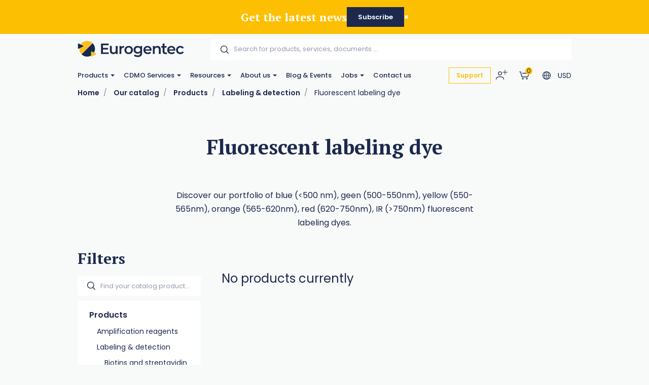

--- FILE ---
content_type: text/html; charset=utf-8
request_url: https://www.eurogentec.com/en/catalog/c115~fluorescent-labeling-dye?catalog_product.ProductAttribute.207=30371
body_size: 127508
content:


<!DOCTYPE html>
<!--[if lt IE 7 ]> <html class="no-js lt-ie9" lang="en"> <![endif]-->
<!--[if IE 7 ]>    <html class="no-js lt-ie9" lang="en"> <![endif]-->
<!--[if IE 8 ]>    <html class="no-js lt-ie9" lang="en"> <![endif]-->
<!--[if (gte IE 9)|!(IE)]><!-->
<html class="no-js modern-browser" lang="en">
<!--<![endif]-->

<head>
          <!-- Google Tag Manager -->
<script>(function(w,d,s,l,i){w[l]=w[l]||[];w[l].push({'gtm.start':
new Date().getTime(),event:'gtm.js'});var f=d.getElementsByTagName(s)[0],
j=d.createElement(s),dl=l!='dataLayer'?'&l='+l:'';j.async=true;j.src=
'https://www.googletagmanager.com/gtm.js?id='+i+dl;f.parentNode.insertBefore(j,f);
})(window,document,'script','dataLayer','GTM-TJK88PP2');</script>
<!-- End Google Tag Manager -->

    

<title>Fluorescent labeling dye</title>
<base href="https://www.eurogentec.com/en/">

<meta charset="utf-8"/>
<meta http-equiv="X-UA-Compatible" content="IE=edge,chrome=1"/>

    <meta name="robots" content="index, follow"/>
    <meta name="description" content="We offer blue, geen, yellow, orange, red, IR fluorescent labeling dyes."/>
    <meta name="keywords" content=""/>
    <meta name="author" content="Eurogentec"/>
    <meta name="publisher" content="Synchrone"/>
    <meta name="revisit-after" content="3 days"/>

<meta name="viewport" content="width=device-width, initial-scale=1.0, user-scalable=no">

<meta name="application-name" content="Eurogentec"/>
<meta name="msapplication-tooltip" content=""/>
<meta name="application-url" content="https://www.eurogentec.com"/>

<meta name="msapplication-TileColor" content="#603cba">
<meta name="msapplication-TileImage" content="/Instances/Front/Shop/Mmages/favicons/mstile-144x144.png">
<meta name="msapplication-config" content="/Instances/Front/Shop/Images/favicons/browserconfig.xml">

<meta property="og:site_name" content="Eurogentec" />
<meta property="og:title" content="Fluorescent labeling dye" />
<meta property="og:description" content="We offer blue, geen, yellow, orange, red, IR fluorescent labeling dyes." />
<meta property="og:url" content="https://www.eurogentec.com/en/catalog/c115~fluorescent-labeling-dye?catalog_product.ProductAttribute.207=30371" />
<meta property="og:type" content="website" />
<meta property="og:image" content="https://www.eurogentec.com/Instances/Front/Shop/Images/og-image.png" />
<meta property="fb:admins" content="571367367,1158935275" />
<meta property="fb:app_id" content="104760216233944" />
    

<link rel="canonical" href="https://www.eurogentec.com/en/catalog/c115~fluorescent-labeling-dye" />

<link rel="preconnect" href="https://fonts.googleapis.com">
<link rel="preconnect" href="https://fonts.gstatic.com" crossorigin>
<link href="https://fonts.googleapis.com/css?family=PT+Serif:400,700,700i|Poppins:300,400,400i,500,500i,600,700&display=swap" rel="preload" as="style">
<link href="https://fonts.googleapis.com/css?family=PT+Serif:400,700,700i|Poppins:300,400,400i,500,500i,600,700&display=swap" rel="stylesheet">
<link rel="preload" as="font" type="font/woff2" crossorigin href="/Instances/Front/Shop/Dist/fonts/fontawesome-webfont.woff2" />

<link rel="shortcut icon" href="/Instances/Front/Shop/Images/favicons/favicon.ico">
<link rel="apple-touch-icon" sizes="57x57" href="/Instances/Front/Shop/Images/favicons/apple-icon-57x57.png">
<link rel="apple-touch-icon" sizes="114x114" href="/Instances/Front/Shop/Images/favicons/apple-icon-114x114.png">
<link rel="apple-touch-icon" sizes="72x72" href="/Instances/Front/Shop/Images/favicons/apple-icon-72x72.png">
<link rel="apple-touch-icon" sizes="144x144" href="/Instances/Front/Shop/Images/favicons/apple-icon-144x144.png">
<link rel="apple-touch-icon" sizes="60x60" href="/Instances/Front/Shop/Images/favicons/apple-icon-60x60.png">
<link rel="apple-touch-icon" sizes="120x120" href="/Instances/Front/Shop/Images/favicons/apple-icon-120x120.png">
<link rel="apple-touch-icon" sizes="76x76" href="/Instances/Front/Shop/Images/favicons/apple-icon-76x76.png">
<link rel="apple-touch-icon" sizes="152x152" href="/Instances/Front/Shop/Images/favicons/apple-icon-152x152.png">
<link rel="icon" type="image/png" href="/Instances/Front/Shop/Images/favicons/favicon-96x96.png" sizes="96x96">
<link rel="icon" type="image/png" href="/Instances/Front/Shop/Images/favicons/favicon-16x16.png" sizes="16x16">
<link rel="icon" type="image/png" href="/Instances/Front/Shop/Images/favicons/favicon-32x32.png" sizes="32x32">


<link rel="search" type="application/opensearchdescription+xml" href="/en/search/opensearch.xml" title="Content search" />

    

<script type="text/javascript">
    var cookieConsent = {
        preferences: false,
        statistics: false,
        marketing: false
    };
    var cookieConsentSettings = {
        stamp: 'ef303f99-c339-44ca-8e66-1f9241a91f5e',
        preferences: false,
        statistics: false,
        marketing: false,
        bannerPosition: 'center'
    };
</script>

<script type="application/ld+json">
    {
    "@context": "https://schema.org",
    "@type": "Organization",
    "url": "https://www.eurogentec.com",
    "logo": "https://www.eurogentec.com/Instances/Front/Shop/Images/logo-mail.jpg"
    }
</script>

<script type="text/plain" data-cookie-consent-script="statistics">
    
</script>

        <link rel="stylesheet" type="text/css" href="/Instances/Front/Shop/Dist/app.5c4bcb1b53097e011f2e.css">

    <script>(function(w,d,s,l,i){w[l]=w[l]||[];w[l].push({'gtm.start':
new Date().getTime(),event:'gtm.js'});var f=d.getElementsByTagName(s)[0],
j=d.createElement(s),dl=l!='dataLayer'?'&l='+l:'';j.async=true;j.src=
'https://www.googletagmanager.com/gtm.js?id='+i+dl;f.parentNode.insertBefore(j,f);
})(window, document, 'script', 'dataLayer','GTM-5P4THQV');
dataLayer = dataLayer || [];
dataLayer.push({'sessionId': 'dd46d5c9-0fe6-4fd2-bad8-cd7814162b29','culture': 'en','environment': 'production'});</script>
    <meta content="_nL9Vlmt-Vna2bk9NIcEAIr-VoKS3j0bYyRv9BjKa50" name="google-site-verification" />

    <script type="text/javascript">
        var syn = {
            theme: 'Shop',
            culture: 'en',
            language: 'en',
            country: '',
            application_path: '',
            website_url: 'https://www.eurogentec.com',
            timezone_offset: '1',
            available_cultures: 'en',
            googleMapLoaded: false,
            googleMapLoading: false,
            flexoCMSResources: {"News":{"ArchivedNews":"Archives","Archives":"Archives","AttachedFiles":"Attached Files","CurrentNews":"Current news","NoNews":"No news currently","PublishedOn":"Published on {0}","ReadMore":"More","Source":"Source","MediaGalery":"Media gallery","RSSFlux":"RSS","MediaLibrary":"Media library","OrderByCategory":"Order by category","HighImportance":"High importance","ArchivesByYear":"Archives by year","Categories":"Categories","AllNews":"All news","Calendar":"Calendar","NoNewsThisDay":"No news this day !","NoArchivedNews":"No archived news","GeneralNewsMetaDescription":"News description","GeneralNewsMetaKeyWords":"News, Keywords","GeneralNewsMetaTitle":"News","ErrMsgStartDateBeforeEndDate":"The start evend date must be lower than the end date event.","News_Posts":"News","AllCategories":"All categories","Inscription":"Event registration","Event":"Event","Registration":"registration","Register":"Register","ArchivedNewsMetaTitle":"Archived news","RelatedArticles":"Related articles","EventRegistration":"Register to the event","NewsPublishedIn":"News published in","AllArticles":"Every articles","Share":"Share on social networks","DateAndPlace":"Date & location","EventPlaceAndDate":"Date and location of the event","Flash":"Flash News","Registrations":"subscriptions","NewsTitle":"News","InvestNews":"Invest News","ArchivedNewsMetaDescription":"Archived news","RecentNews":"Recent news","RecentPost":"Recent posts","Exhibition":"Exhibitions","RecentlyPosted":"Recently posted","ContinueReading":"Continue Reading","NewsTrending":"Trending Now\r\n","NextPost":"Next post","PreviousPost":"Previous post","RecommandedForYou":"Recommended for you"},"Pages":{"Home":"Home","Professionnel":"Fitting out project\u00a0","OpenSince":"Open since 2008\u00a0","MakeChoice":"Make your choice","Pages_Pages":"Pages","SynchroneRealisation":"Website creation by Synchrone","Share":"Share this article","SeeOnMap":"See on map","Newsroom":"Blog","GoNewsRoom":"Go to Blog","SeeOnGMap":"See on Google Map","FormStackSuccess":"Thank you for your subscription","BackTop":"Back to the top","JobsCareer":"Jobs & careers","Rally":"Rallycross","InSearchOf":"Wij zijn op zoek naar","Minutes":"minutes","UserAccess":"Members access","Hours":"hours","NavDate":"11-12 may 2019","Char":"char.","Itineraire":"Itinerary","PriceBonusPack":"not included: \u20ac 119 start-up pack","Contact":"Contact","SiegeSocial":"The head office","Days":"days","InfoVisits":"Visitor information","MailAddress":"E-mailadres","PriceBonusPackPopover":"Road launch pack: 119 \u20ac. Includes: preparation and start-up, multimedia configuration, safety vest, European breakdown assistance for a period of one year, windshield washer antifreeze, windshield washer soap, new license plate, Quic Service Card (valid for 2 years ).","SpaWRX":"Spa World RX of Benelux","AllOffers":"All offers","Seconds":"seconds"},"CurrencyConverter":{"Devise":"Currency","SelectCoverter":"Select your currency","CurrencyChangeError_NotEmptyShoppingCart":"Your shopping Cart will be deleted. Are you sure you want to continue ?","Force":"Continue","ModalTitle":"Change of currency"},"Contacts":{"Address":"Address","City":"City","Phone":"Phone","PostalCode":"Postal code","SendingMessageError":"An error occurred when sending your message.","SendingMessageSuccess":"Your message has been sent.","YourCompany":"Your company name","YourEmail":"Your email","YourMessage":"Your message","YourName":"Your name","FormLoading":"Form loading","YourFirstName":"Your firstname","ValidationSentTo":"A confirmation email has been sent to","TooMuchCharacter":"Too many characters","MobilePhone":"GSM","StateOrProvince":"State/Province","Country":"Country","Address2":"Address complement","DateFormat":"Day/Month/Year","PhotoCredit":"I declare that the downloaded images will only be used for media / editorial, non-commercial use and will not be transmitted to a third party. Photo credit: sparxbenelux.com","ContactMe":"Contact me","MandatoryField":"Mandatory","CustomPrivacy":"You agree that our agency collects and uses the personal data that you have just entered in the form for the purpose of sending you personalized marketing offers that you have agreed to receive, in accordance with our <a href=\"privacy\" target=\"_blank\">data protection policy</a>.","RequiredInputs":"Required fields","FormInfoRequired":"Fields marked with an asterisk (*) are mandatory.","ChangeDataRequestPlaceHolder":"Please specify your request: e.g. please change my Firstname or Address, Telephone, Company name,..."},"Core":{"BirthDate":"Date of birth","BtnDelete":"Delete","BtnModify":"Modify","BtnSave":"Save","BtnSend":"Send","City":"City","Company":"Company","Country":"Country","Date_DaysAgo":"{0} days ago","Date_HourAgo":"1 hour ago","Date_HoursAgo":"{0} hours ago","Date_LastMonth":"last month","Date_LastWeek":"last week","Date_LastYear":"last year","Date_MinuteAgo":"1 minute ago","Date_MinutesAgo":"{0} minutes ago","Date_MonthsAgo":"{0} months ago","Date_NotYet":"not yet","Date_Now":"now","Date_WeeksAgo":"{0} weeks ago","Date_YearsAgo":"{0} years ago","Date_Yesterday":"yesterday","Email":"E-mail","Fax":"Fax","FirstName":"First name","HouseNumber":"Number","Language":"Language","LastName":"Name","Login":"Login","BoxNumber":"Box number","Message":"Message","MobilePhone":"Mobile","Name":"Name","NickName":"Nickname","Password":"Password","Phone":"Telephone","RequiredField":"The field {0} is required.","RequiredFieldsMessage":"Fields marked with a \u2022 are mandatory.","StateOrProvince":"State/Province","Street":"Street","TitleMiss":"Ms","TitleMr":"Mr","TitleMrs":"Mrs","ValidationSummaryTitle":"Please correct the following errors:","VATCategory":"VAT regime","VATCategoryA":"Registered","VATCategoryN":"Non-registered","VATCategoryX":"Exempt","VATNumber":"VAT number","Website":"Website","YouAreHere":"You are here:","BtnBack":"Back","PostalCode":"Postal code","RSSFeed":"RSS Feed","BtnSubmit":"Submit","Home":"Home","Search":"Search","NoElements":"No element","EmailNotValid":"This email address is not valid !","BtnBackHome":"Back home","Error_NotFound":"404 Error : not found !","Error_NotFoundMessage":"Error message :","Unspecified":"Unspecified","Gender":"Gender","AccessDenied":"Access denied","AccessDeniedMessage":"Access to the requested page has been denied\r\nYou don't have the appropriate privil\u00e8ges to see this page.\r\nPlease contact the Administrator if you think there has been an error","CultureName":"Language","TimeZone":"Timezone","No":"No","Yes":"Yes","Individual":"Individual","BtnCancel":"Cancel","BtnFilter":"Filter","EmailConfirm":"Confirm the email address","ErrMsgEmailDoesntMatch":"Emails are not corresponding","FirstPage":"First page","From":"From","LastPage":"Last page","NextPage":"Next page","Of":"of","PreviousPage":"Previous page","To":"To","UnknownError":"Unknow error","itinerary":"Itinerary","Mailbox":"Mailbox\u00a0","FreeShipping":"Shipping cost: free for BE, FR, NL, DE, LUX from 300 \u20ac purchase\u00a0","Close":"Close","CreatedOn":"Created on","ModifiedOn":"Modified on","Address":"Address","GreaterOrEqual":"greater or equal","LessOrEqual":"less or equal","ConfirmPassword":"Confirm your password","ConfigurationList":"My oligonucleotides configurations","AddressType_Billing":"Billing Address","AddressType_Both":"Billing / Delivery Address","BtnConfirm":"Confirm","AddressType_Shipping":"Delivery Address","Form":"Update my profile","ShippingEstimateMsg":"Shippings costs will be calculated later","AddPrimers":"Add primers","SureToDelete":"Are you sure you want to delete this item ?","BtnAdd":"Create","Add":"Add","Remove":"Remove","RefCountResultTitle":"References sum","Custom500Message":"If you have placed an order, please review your order history or get in touch with Eurogentec for assistance","SearchAll":"Search for products, services, documents ..."},"ShoppingCarts":{"WhyEmail":"For order tracking update","WhyPhone":"To call you if there are problems","YourOrder":"Your order","VAT":"VAT & other tax","AddExternalPurchaseOrderRef":"I would like to add my order reference","Billing":"Billing","BtnOrder":"Proceed to check out","BtnRefresh":"Update Cart","BtnSubmit":"Confirm","ClearCart":"Clear shopping Cart","ClearShoppingCartValidationMessage":"Are you sure you want to empty your Cart ?","Comment":"Additionnal notes","ConfirmDeleteItemMessage":"Are you sure you want to remove this item from the Cart?","ConfirmOrder":"Place the order","ContinueShopping":"Continue my purchases","CreateAccount":"Create an account for a further order","DiscountCode":"Discount Code","EmptyCart":"Your Cart is empty!","EmptyCartMessage":"Your Cart is empty !","ErrMsgChoosePaymentMethod":"You must choose a payment method","ErrMsgChooseShippingMethod":"You must choose a delivery method","ErrMsgMustValidTerm":"You must validate the website's general conditions of sale","ErrorWithShippingFee":"An error occurred in the calculation of the delivery costs. Therefore your order cannot be delivered. Please  <a href=\"/en/support\"> contact us </a>","ExternalPurchaseOrderRef":"External order reference","FreeShipping":"Free","FreeShippingFromAmount":"Free carriage costs starting from {0} tax included!","InternalRef":"Cat. Number","Item":"Product","ItemDeletedMessage":"The product {0} has been removed from your Cart because it is no longer available","ItemHVATPriceChangedMessage":"The product {0} has had its excluding VAT price changed since it was added to your Cart. Old price: {1} - New price {2}","ItemNameChangedMessage":"The product {0} has had its name changed since it was added to your Cart. Old name: {1} - New name: {2}","Items":"articles","ItemVATChangedMessage":"The product {0} has had its tax rate changed since it was added to your Cart. Old taxrate : {1} - New taxrate : {2}","ItemVATPriceChangedMessage":"The product {0} has had its VAT included price changed since it was added to your Cart. Old price: {1} - New price {2}","ModifyOrder":"Modify the order","MyCart":"My Cart","NoFreeShipping":"No free carriage costs possible","NoShippingMethodChoosen":"You haven't selected a delivery method","Offer":"Name of the product","Order":"Order","OutOfStockItemMessage":"The product {0} is no longer in stock","PaymentMethod":"Payment Methods","Price":"Price","PriceTTC":"Subtotal","Quantity":"Quantity","QuantityChangedMessage":"A minimum purchase quantity is required to check out this product {0}","RegisterToNewsletter":"Subscribe to the newsletter","SameAddressForShipping":"Deliver to the billing address","SecuredPayment":"Secure login and payments","SecuredPaymentMessage":"Thanks to the SSL certificate, your login to the different payment services is secure","ShippingCosts":"Delivery costs","ShippingCountry":"Country of delivery","ShippingCountryChanged":"The country of delivery has been changed","ShippingFee":"Shipping costs","ShippingFeeTaxExcl":"Carriage costs (excluding VAT)","ShippingFeeTaxIncl":"Carriage costs (VAT included)","ShippingFeeTaxRate":"VAT rate","ShippingMethod":"Delivery","SubTotal":"Sub-total","TotalHT":"Total excluding tax","TotalPrice":"Total","TotalTTC":"Total all tax included","UnorderableItemMessage":"The product {0} has been removed from your Cart because it is no longer available for order","IAgreeWithGeneralConditions":"I accept the <a href='/en/terms-conditions' target='_blank'>general terms and conditions of sale</a>","ItemDeletedFromShoppingCart":"The item has been removed from your shopping Cart","Company":"Company","Individual":"Individual","ErrMsgChooseValidShippingMethod":"Chosen delivery costs do not match the country of delivery because it was changed. Please select a new delivery method among those proposed","ErrMsgNoShippingAddress":"Error you must complete the shipping address.","TaxExcluded":"Excl. Tax","TaxIncluded":"Incl. Tax","BasketLabel":"My shopping Cart","Reduction":"Reduction\u00a0","CommentMessage":"Add comments about delivery (delivery preferences, entry code (DigiPass), floors, intercom, concierge, ...)","CompleteFormAskAccount":"Please complete the form. Already have an account ?","ConnectHere":"Sign in here","ErrMsgEmptyCountry":"Country not selected","ErrMsgEmptyVAT":"The VAT number is empty","ErrMsgInvalidVAT":"The VAT number is invalid","ErrMsgInvalidVATCountryId":"The VAT number is invalid. It must start with the country.","ErrMsgInvalidVATDifferentCountry":"The country of the VAT number does not correspond to the billing country.","ErrMsgNoBillingCompany":"A company name is required.","ErrMsgNoBillingVAT":"A VAT number is required.","ErrMsgNoExternalPurchaseOrderRef":"A ordering reference is required.","ExternalRef":"External reference\u00a0","msgInvalidVAT":"VAT number is not valid","msgValidVAT":"The VAT number is valid","NoCustomerFound":"There are no customers found.","PickupPoint":"Pickup point","ShippingAddress":"Shipping address","YourTotalReduction":"Your total reduction","YourUnitPrice":"Your unit price","ErrMsgYouMustChooseAPickupPoint":"You must select a pickup point. To be able to select the pickup point, you must complete the billing or delivery information.","UndeliverableItemMessage":"The product {0} can't be shipped in the current selected country ({1})","EditMyAddress":"Address editing","AddressName":"Address name","ConvenientName":"Enter a convenient name (not mandatory)","AddNewAddress":"Add a new address","ErrMsgEmptyCompany":"Empty company name.","PriceDetail":"Total detail","SelectedPickupPointTitle":"Select pickup point","ShippingPostalCode":"Shipping postal code","TaxInclude":"Incl. TAX","AskSupport":"Ask order support","UnitCatalogPrice":"Unit Catalog Price","YourPrice":"Your price","ShoppingCart":"Shopping Cart","YourDiscounts":"Discounts","Shippings":"Shippings","ShippingEstimate":"Get shipping estimates","DryIceFees":"Dry ice fees","Checkout":"Check Out","QuoteRef":"Quote reference","CannotCheckoutNow":"You can't proceed to checkout now","YourMessage":"Notes","ClearQuotes":"Delete the quote","TransporterName":"Transporter name","TransporterReference":"Transporter reference","Confirmation":"Confirmation","ChooseShippingMethod":"Choose your shipping method","BillingAddress":"Billing address","EnterExternalRefrence":"Enter your PO number <small> (For FlxLab payments, please enter \"FlxLab\" in the field below)</small)","DeliveryAddress":"Delivery address","ExportCartAsPdf":"Export Cart as PDF","ShippingEstimateMsg":"The final delivery costs will be updated during the checkout according to the selected shipping\r\naddress","ViewCart":"View Cart","FastOrder":"Fast order","FastOrderDesc":"Enter your product(s) to add them directly to your shopping Cart","ErrMsgPrepaidAccountEnoughCredit":"Not enough credit available !","ItemDeleted":"Deleted item","PostalCodeNotDeserved":"The encoded postal code is not served by the delivery method selected. Change the delivery postal code or choose another delivery method to finalize your order","NoPriceInfoNeeded":"Price not determined","ChoosePickUpPoint":"Please select a pickup point","CouponCodeGSM":"Receive a promo code by sending us your mobile phone number using the form below:","InYourCard":"in your shopping Cart","ExonerationInfo":"In case of exemption from VAT, you may be redirected to the Cart in order to practice the new amounts excluding VAT","NoAddressAlert":"Please enter an address","PostalCodeNeeded":"A postal code must be encoded in order to determine the exact amount of shipping costs for the selected delivery method","DeliveryAndPayment":"Delivery and payment","ShippingCostChanged":"The amount of your delivery costs has been modified following the changes made to the data. Please confirm your order again.","VATExemption":"VAT Exemption","EstimatedDeliveryDay":"Estimated Delivery Delay","QuotesCTA":"<strong>Important note :</strong>  If you benefit from quote(s), add your product(s) to your Cart on the \u201c<a href=\"{0}\">my quotes</a>\u201d panel","Configuration":"My Oligos","CheckoutPDFHat":"Dear customer, <br /><br/> Here is a copy of your shopping cart generated {0}. Your cart was calculated according to the price conditions of your account and the offers available at that date.","Condition_ZPR":"Online Sale","ForwardEmailTechnicalDoc":"Send your technical documentation to multiple recipients","UploadPoFile":"Upload your PO File","ForwardEmailTechnicalDocExplanation":"Oligonucleotide Technical data sheets and possible QC report can be sent to multiple recipients. Please mention below the email addresses to consider for this order. <br><br>Separate them by a coma (,) e.g. amber.cataga@gmail.com, rosalind.franklintagc@gmail.com","SameDayShippingOptionLbl":"Same day shipping","ShippingFeeExtraNotes":"<br><Small> <a href=https://www.eurogentec.com/en/shipping-conditions>See shipping conditions</a>","CurrencyError":"It seems that an error has occured regarding your currency.","CurrencyErrorText2":"We need to recalculate your shopping cart, please click on convert button to set the appropriate currency.","CurrencyErrorTitle":"Currency issue","ConvertShoppingCarts":"Convert","CheckoutError1003NewInfo":"Due to new shipping/invoicing information, your cart has been updated, please check again and proceed to order then","PrepaidAccountInShoppingCartInfo":"Please note that all article present in this shopping cart will be under the <b>same PO number<b/>","FlxLabAddedOnPaymentReceived ":"Please note that for <b>FlxLab reload</b> orders, your <b>new balance will be available upon payment receipt</b>","Change":"Change","ConfirmPaymentMethodChoice":"Yes, {0}","PaymentInformation":"FlxLab credits available!","PurposeSwitchToPrepaidAccountMethod":"It seems that you have the possibility to pay with a FlxLab account. <br /> Are you sure you want to pay with {0} ?","SomeItemHasNotBeenAdded":"Some items hasn\u2019t been added to your shopping cart","DoNotSendConfirmationEmail":"Do not send a confirmation email.","EstimatedDelivery":"Please note: Production time is not included"},"Catalog":{"BrandAsc":"Brand [A-Z]","BrandDesc":"Brand [Z-A]","ChooseCriteria":"Make your choice","DeliveryTime":"Delivery","Description":"Description","EstimatedRestockingDate":"Estimated restocking date","Features":"Features","LatestReleases":"Latest releases","NameAsc":"Name [A-Z]","NameDesc":"Name [Z-A]","NoCategories":"No categories currently","NoProducts":"No products currently","Order":"Add to Cart","OurBrands":"Our brands","OurCatalog":"Our catalog","Price":"Price","PriceAsc":"Price ascending","PriceDesc":"Price descending","Product":"Product","ProductAssociations":"Related products","Products":"Products","Relevance":"Relevance","SeeProduct":"See","StockState-InStock":"In stock","StockState-LowStock":"Low stock","StockState-OnOrder":"On order","StockState-OutOfStock":"In production","SubCategories":"Categories","TaxExcluded":"Excl. Tax","TaxIncluded":"Incl. Tax","Print":"Print","Ref":"Ref","Search":"Find your catalog product...","Stock":"Stock","MoreInfo":"Read more ...","Attributes":"Attributes","ProductsByPage":"{0} products / page","AllProducts":"All products","TaxExclude":"Excl. TAX","TaxInclude":"Incl. TAX","SearchWidget":"Search in the catalog","Brand":"Brand","SeeAllProducts":"View all products","Modele":"Model","BtnAllProducts":"See our products","RefProduct":"Cat.Number","ProductPriceLabel":"Price","ContinueShopping":"Continue shopping","GoToBasket":"Finish shopping","OurSelection":"Our selection","AddToCardModalContent":"Your shopping Cart contains now <span data-total-articles> </span> articles for a total of <span data-total-vat> </span> <span data-currency> </span>\u00a0<span data-vat> </span>","SubCategoryTitle":"Sub-Categories\u00a0","BrandTitle":"Brand\u00a0","AmountTaxExcl":"Total Excl. TAX","AmountTaxIncl":"Total Incl. TAX","Attachments":"Documents","BrandIndex":"Our brands","BtnBackOrder":"I would like to be informed when this product will be in stock","BtnWishlist":"Add to wishlist","Condition":"Condition","ConfirmAddProductModalContent":"Your shopping Cart now contains this item.","hasBeenAddedToCard":"has been added to Cart","Height":"Height","ItemInShoppingCart":"This item is in your Cart","ItemsQuantityCount":"Number of product(s)","Length":"Length","MakeChoice":"Complete the missing field(s)","ProductQuantityLabel":"Quantity\u00a0","RefBrand":"Manufacturer Ref.","ReturnToShopping":"Back to shopping","StockState":"Stock status","Weight":"Weight","Width":"Width","StocksByWarehouse":"Stock by warehouse","Warehouse":"Warehouse","Quantity":"Quantity","Articles":"Articles","ShowFilters":"Display","Brands":"Brands","MoreAttributes":"More attributes","NoWarehouseError":"You must have a warehouse or a default warehouse. To add warehouse you have to go <a target=\"_blank\" href=\"{0}\">here.</a>","WishlistAddWholeListToCart":"Add whole list to the Cart","BtnAddToWishlist":"Add to wishlist","WishlistSuccessfullyRemoved":"The wishlist has been correctly deleted!","GoToWishlist":"Go to wishlist","DeleteWishlistItem":"Delete this wishlist item ?","AllWishlistProduct":"All items from the wishlist","WishlistSuccessfullAdd":"<strong> {0} </strong>was added to your wishlist!","WishListManagement":"Manage your wishlists","MyWishlists":"My wishlists","UnavailableProduct":"This product is out of stock and can not be ordered out of stock. Please contact the merchant for more information.","UnavailableProductVariant":"[Out of stock]","MyStockNotifications":"My stock notifications","UserStockNotifications":"Notifications back-to-stock","UserStockNotificationManagement":"Your stock notifications","NoUserStockNotifications":"No stock notifications","UserStockNotificationStatus":"Status of notification","NoMoreExistingProducts":"The product does not exist anymore","ClosedUserStockNotification":"Closed notification","PendingUserStockNotification":"Pending notification","ConfirmDeleteMessage":"Are you sure you want to delete this item?","InfoStockReturn":"In Stock Reminder","SubscriptionDone":"Your information request for the back-to-stock product has been registered. You will receive an email once the product is available again","ProductName":"Product name","WishlistProductCount":"My wishes","PreviousPage":"Previous page","NextPage":"Next page","CustomerReferenceAlreadyUsed":"Customer's reference is already used","MoreNews":"More favorites","Filters":"Filters","Gratis":"Free","Name":"Name","NewProduct":"New","Note":"Notes","ShareThisProduct":"Share this product","SizeGuide":"Size guide","ClearFilters":"Clear selection","YourSelection":"Your selection","CheckYourPrice":"Check your price","Downloads":"Downloads","Download":"Download","InStockReminderMsg":"Please enter your email below and we will let you know as soon as we have the product in stock.","YouMayAlsoLike":"You may also be interested in the following product(s)","SpecificationFor":"Specification for","WishlistCurrentList":"Current list","WishlistCorrectAdd":"The product has been correctly added to your list {0}","WishlistDescriptionChangedSuccessfully":"The description has been correctly modified","WishlistDesiredQuantity":"Desired quantity","WishListEdit":"Wishlists edition","WishlistExistingList":"Existing list","WishlistNameAlreadyExisting":"The list already exist","WishlistNameChangedSuccessfully":"The list has been correctly modified","WishlistNewList":"New list","WishlistNoDescription":"No description","WishlistOnOrderContact":"Contact us","WishlistOrderAll":"Order everything","WishlistOrderProduct":"Product basket","WishlistQuantityLeft":"Remaining quantity","WishlistRemoveList":"Delete the list","YourRefProduct":"Your reference","AddToWishList":"Add to wishlist","ContactUs":"Contact us","NoWishlistProducts":"No product in your wishlist","NoWishLists":"There is no created wishlist!","QuickViewButton":"Quick view","OtherProducts":"Alternative choices","Accessories":"Accessories","Availible":"Availability","ToFilter":"Search","Overview":"Overview","Specifications ":"Specifications","YourPriceSamePrice":"There is no current price or discount agreement for this product","SelectProduct":"Select a product","Resources":"Downloads","Configure":"Configure","AlreadyExistingProductInList":"The product already exists in your list","ProductOfTheMounth":"Product of the month","Save":"Save","WillAlsoLike":"You will also love","AlsoLike":"You will also like","BtnProductVariantsTable":"View variations","CustomerRefUpdateSuccess":"Your reference has been modified","Fav":"Favourites","LowStock":"Low stock","OutOfStockInfo":"This product is currently unavailable. Complete this form to be informed when it is back in our shop","PricePer10Cm":"/ 10 cm","ShippingsReturn":"Delivery and returns","IsPublic":"Public?","ProductVariantDeleted":"The product has been erased!","ReferenceDesc":"Reference [Z-A]","WarningDelivery":"When a product is out of stock and the delivery is mentioned \"On request\", there is a production delay of 6 weeks. Thanks for your understanding.","WhyNoOrderableItems":"Need for information about non-orderable products?","DeliveryAndReturn":"Delivery and return","InYourCard":"in your shopping Cart","QtyOrderMax":"Maximum quantity","ReferenceAsc":"Reference [A-Z]","InStock":"In stock","SearchHLF":"Feel like ... today?","SearchRef":"Search for a reference","AllPricesVatExcl":"All our prices are displayed excluding VAT","AllNewProducts":"All new products","CustomerReferenceSavedMsg":"Reference saved","Dimensions":"Dimensions","FBDescription":"Discover our product : {0}. And many more on our e-shop {1}","ListProductFound":"Products found","MyAccount":"My profile","NbrVariations":"Number of variations","ProductVariationsTable":"Variations table","TitleNewProducts":"to discover","OutOfStock":"out of stock","PrixPharmacie":"Pharmacy prices","CustomerReferenceNoDeleteMsg":"Please contact us to delete a reference","CustomerRefUpdateError":"A problem has occured","QtyOrderMIn":"Minimum quantity","StarflashLabel":"Sale","OnRequest":"Price on request","NoProductFound":"Product not found","ChooseYourOption":"Select an alternative option"},"Sales":{"CreateAccount":"Create an account","SameAddressForBilling":"Same address for the billing","Amount":"Amount\r\n","AmountTaxExcl":"Total Excl. TAX","AmountTaxIncl":"Total Incl. TAX","AmountToPay":"Amount payable\r\n","Authorized":"Payment authorised\r\n","BankTransferBankAccount":"Bank account\r\n","BankTransferBankName":"Bank name\r\n","BankTransferBIC":"BIC","BankTransferRecipient":"Beneficiary","BankTransferReference":"Reference for the bank transfer","BillingAddress":"Billing address","Cancelled":"Cancelled","CancelOrder":"Cancel order","CancelOrderMessage":"Do you want to cancel the order?","CancelOrderTitle":"Order cancellation","ChangePassword":"Change password","Completed":"Shipped","ConfirmCancelOrder":"Are you sure you want to cancel this order?","CustomerSince":"Customer since","Dashboard":"My profile","Description":"Description","Documents":"Documents","EditMyProfile":"Edit my profile","EmailSendMessage":"A confirmation email has been sent to you at the following address: <strong> {0}</strong>","FollowOrderTitle":"Follow-up of your order","InProcess":"Processing","MakeBankTransferMessage":"You have chosen to pay by bank transfer. Please make a bank transfer of {0}","MakeBankTransferTitle":"Information for the bank transfer","MakePaymentAgain":"Restart payment","MyAccount":"My profile area","MyAddresses":"My addresses","MyLastOrders":"Latest orders","MyOrderRef":"PO Number","MyOrders":"Order history","Nbr":"No.","NetPrice":"Net price","NoOrder":"No orders at the moment","Notes":"Notes","OnHold":"Pending\r\n","Order":"Order","OrderAmount":"Total of the order","OrderCancelTitle":"Cancellation request for order no. {0}","OrderConfirmMessage":"Thank you for the confidence you have shown in us {0} !","OrderConfirmTitle":"Confirmation of your order\r\n","OrderDate":"Order date","OrderId":"Order number","OrderSituation":"Order situation","OrderStatus":"Order status","OrderSummary":"Summary of your order","Paid":"Paid","PaidAmount":"Amount paid\r\n","PartiallyPaid":"Partially paid\r\n","PartiallyRefunded":"Partially reimbursed\r\n","PartiallyShipped":"Partially sent\r\n","Payment":"Payment","PaymentCancelled":"The payment was cancelled","PaymentError":"Error","PaymentFailed":"Payment failed","PaymentInfoTitle":"Information on the payment","PaymentMethod":"Payment method","PaymentStatus":"Payment status","PendingAuthorized":"Payment authorised","Prepared":"Prepared","ProblemEncounteredMessage":"If you had a problem,  please <a href=\"/en/support\"> contact us </a>","ProblemEncounteredTitle":"Did you have problems?","ProblemOrder":"Unresolved","Quantity":"Quantity","Refunded":"Reimbursed","RestartPaymentMessage":"Do you want to restart the payment, possibly changing payment method?","RestartPaymentTitle":"Restart payment","SeeAllMyOrders":"See all orders","SeeMyOrder":"See my order","Share":"Share","ShareYourExperienceMessage":"Give your feedback on the order you placed and share your experience on the social networks!","ShareYourExperienceTitle":"Share your experience!","Shipped":"Sent","Shipping":"Delivery","ShippingError":"In error","ShippingMethod":"Delivery method","ShippingStatus":"Delivery status","SuccessPayment":"Your payment was successful!","TaxExcluded":"Excl. Tax","TaxIncluded":"Incl. Tax","TotalAmount":"Total amount","UnitPrice":"Unit price","UnPaid":"Not paid","UnShipped":"Not delivered","VATAmount":"VAT","VATRate":"VAT rate","ViewOrder":"Detail or Reorder","WaitingPaymentMessage":"Your order will be sent as soon as we receive your payment","WaitingPaymentTitle":"Awaiting your payment","ThanksMessage":"Thank you {0}","OrderTitle":"Order No. {0}","CancellationReason":"Order cancellation reason","LateCancelOrderMessage":"<span>Automatic cancellation is possible up to {0} days after the order.</span>\u00a0<br /><span>After this time, cancellation of your order will be subject to the seller's approval</span><br /><span>Your cancellation request must reach us by email at the address {1} mentioning all your details and your order number {2}</span>\u00a0\u00a0\u00a0<br /><span>If accepted, a confirmation of your cancellation will be sent in reply to your email.<br />The administrative and bank costs incurred may be withheld.<br /><br />NB, cancellation requests without an order number will not be processed.</span>\r\n","LoggedFollowOrderMessage":"Check the status of your order at any time on <a href='{0}' >your profile </a>","NotLoggedFollowOrderMessage":"Create an account in order to be able to consult information on your orders. <br/> <a href='{0}' class='btn btn-primary'> Create my profile </a>","PaymentFailedMessage":"The payment failed at the service provider.","VCS":"Payment identification number (VCS)","PaymentFailedMessageNext":"We offer 2 solutions","NextStep":"Next step","BankChequeReference":"Reference for the bank cheque","MakeBankChequeMessage":"You have chosen to pay by bank cheque. Please make a bank transfer of {0} on your account","MakeBankChequeTitle":"Information for the bank cheque","EditProfileMsgInfo":"<small><b>Your profile is almost complete</b> <br/> Please fill the information below to complete your profile in order to pass your next order.<small/>","NumberOfItems":"Number of item(s)","Address":"Address","Download":"Download","CompletePaymentTitle":"Complete the payment","VATNumber":"VAT number","ShippingMethodNoLongerExist":"This shipping method no longer exists. ","AskChangeCarrier":"Ask a change of carrier","AskChangeRecipientAddress":"Ask a change of delivery address","CarrierTrackingWebsite":"Tracking link","CarrierWebsite":"Carrier's website","CouponCode":"Code","CouponReduction":"Reduction","ErrMsgEmptyCountry":"Country not selected","ErrMsgEmptyVAT":"The VAT number is empty","ErrMsgInvalidVAT":"The VAT number is invalid","ErrMsgInvalidVATCountryId":"The VAT number is invalid. It must start with the country.","ErrMsgInvalidVATDifferentCountry":"The country of the VAT number does not correspond to the billing country.","ErrMsgInvalidVATWebService":"The VAT number has been checked with the European Service and it is not valid. Please try to enter your VAT number again or contact the administrator by e-mail ({0}) for more information.","ErrMsgMultipleCustomersForUser":"Error the selected user is already associated with another client account.","ErrMsgVATCouldNotJoinWebService":"The VAT number could not be validated with the European Service. Please contact the administrator by e-mail ({0}) for more information or request a validation of your VAT number.","MyPromotionCodes":"My promotion codes","NoCustomerFound":"There are no customers found.","NoCustomerFoundById":"There are no clients found with Id # {0}","PaymentCosts":"Dry ice fees","ShipmentInfoShipping":"Parcels {0}","ShipmentInfoShippingPrepared":"Parcels in preparation","ShipmentInfoShippingShipped":"Parcel {0} on {1}","ShipmentList":"List of packages","ShipmentNb":"Package no.","ShippingCosts":"Shipping costs\u00a0","SubTotal":"Sub-total\u00a0","TrackingNumber":"Tracking number","UnitWeight":"Unit weight","Whishlist":"Wish List","YourTotalReduction":"Your total reduction","YourUnitPrice":"Your unit price","ShippingAddress":"Shipping address","SelectedPickupPoint":"Withdrawal point: {0} (ID: {1})","FirstNameLastNameCompanyErrorValidationMessage":"Fill in firstname and lastname or company name please!","EditMyAddress":"Edit my address","AddressName":"Address name","ConvenientName":"Enter a convenient name (not mandatory)","ConfirmDeleteItemMessage":"Do you really want to delete  this item ?","AddNewAddress":"Add a new address","IsDefault":"Default?","DefaultTagLabel":"Default","ChangeDeliveryAddressRequest":"Change address","SendChangeRequest":"Send change request","FillInYourAddressChangesMessage":"Enter necessary changes using fields below.","ALittleNoteAboutAddressChange":"Leave a little note about your change request\u2026","ChangeDeliveryAddressTitle":"Request of delivery address change ","DeliveryAddressRequestSuccess":"Your delivery address change request has been correctly sent!","DeliveryAddressRequestError":"Something went wrong while sending your delivery address change. Please try again later!","EmailSentNoticeTitle":"Request sent!","Condition_ZTE":"Tender Price","Condition_ZPA":"Price Agreement","Condition_ZQE":"Quote","UnitPriceTaxIncl":"Unit price incl. TAX","Condition_ZPR":"Special Offer","AddressType_Shipping":"Delivery Address","Condition_Quote":"Quote","EditProfileMsgDenied":"<small>To <b>update your profile</b>, please click on \u201cupdate my profile\u201d and complete the form. <br>You can still use your <b>current account</b> to <b>place an order</b> while the update proceeds.<br><br>You will receive an email confirmation when the changes become effective.</br>","Total":"Total","BackToOrderList":"Back to Order history","SalesPerson":"Customer account","AddressType":"Address type","MyPrepaidAccounts":"My FlxLab","CurrentAmount":"Available balance","AddNewPrepaidAccount":"Add new FlxLab account","EditMyPrepaidAccount":"Edit FlxLab account","BtnAddCredit":"Add credits","PrepaidAccountCustomers":"Users","PrepaidAccountItems":"Transactions","NoItems":"No items","AddNewPrepaidAccountCustomer":"Add user","Customer":"Customer","CreditAllowed":"Credit allowed","EditPrepaidAccountCustomer":"Add users","QuantityIsMandatory":"Amount is mandatory !","AddPrepaidAccountCredit":"FlxLab credits","RefundPaymentMethod":"Method of refund","RefundRequestNotAllowedForOrder":"Refund requests for order N \u00b0{0} are no longer authorized","RefundRequestStatus-Refused":"Refused","RefusedReason":"Reason for refusal","InvalidIBAN":"The encoded IBAN is invalid","QuantityToRefund":"Quantity to order","RefundRequestPaymentMethod-BankTransfer":"Bank transfer","RefundRequestStatus-Accepted":"Accepted","SuccessfullAddToCart":"Parcel has been added to your Cart","NotAvailableItem":"The parcel is not available anymore!","Reduction":"Discount","RefundRequestStatus-WaitingReturn":"Pending return of goods","StatusReparation":"Repair status","AddToCart":"Add to Cart","RefundRequestCreation":"Create a refund request","RefundRequestStatus-Completed":"Completed","RefundRequestStatus-Pending":"Waiting","RefundPaymentMethodDescription":"Refund information","RefundRequestPaymentMethod-PayPal":"PayPal","RefundRequestStatus":"Request status","SaveFirst":"Please save first before you can access the list of addresses","ShippingsFee":"Delivery fees","ItemName":"Name","RefundRequestCreationInfo":"Remember to be complete in your refund request for quick support","RefundRequestEditInfo":"In case of modification of your data, the merchant will be notified by email of the modifications.","RefundRequestLineInfo":"Request for {0} in the amount of {1} \u20ac.","RefundRequests":"Refund requests","RequestRefund":"Request a refund","AddToCartBtn":"Add to Cart","CustomerNotes":"Notes","QuantityOrdered":"Ordered quantity","RefundRequestPaymentMethod-Voucher":"Coupon","TotalATI":"Total Price","Totals":"Totals","UnknownError":"Unknown error","MustHaveOneRefundRequestItem":"At least one item must be selected to request a refund","RefundAmount":"Amount to refund","RefundRequestEdit":"Editing a refund request","BtnBackToOrder":"Back to the order","OrderNotFound":"Order N\u00b0 {0} nonexistent","PaymentMethodDescriptionMandatoryForBankTransfer":"Please indicate your IBAN and BIC in the case of bank transfer","RefundRequestDetails":"Details of a refund request on order N\u00b0 {0}","BIC":"BIC","IBAN":"IBAN","NbrElements":"Number of elements","RefundRequestReasonInfo":"Please indicate the reason for the refund request. The merchant will then analyze your request and you will be notified by email of the support.","OrderInProcess":"Your order is under processing.","SON":"SON Number","Manage":"Manage","MyPrepaidSystem":"My FlxLab","AccountName":"Account Name","EnterAccountName":"Enter your account name","UsersDesc":"Your users must be registered on our website","Names":"Names","Balances":"Balances","Limit":"Limit","Credits":"Credits","CreditsDesc":"Enter the credit amount of your choice (excluding VAT)","CreditsAmountLabel":"Enter the amount of your choice","ChooseUser":"Enter user email address","EnterCreditLimit":"Enter credit limit","ManageUser":"Manage user","Owner":"Owner","User":"User","BackToPrepaidList":"Back to My FlxLab list","PrepaidAccountReference":"PREPAID-RELOAD","Files":"Your documents","TechnicalDoc":"Technical documentation","TrackYourOrder":"Track your order","Condition_Campaign":"Online Sale","CustomerEmailNotFound":"The e-mail address does not exist","Child":"child","Invoices":"Invoices","TVAPrepaidEdit":"Your credits <small>(VAT included)</small> must be used for products & services delivered in the same country<br> Please note that your <b>new balance will be available upon payment receipt</b>","PrepaidAccountName":"Account name","NeedHelp":"Need help ? Contact our Customer Care, Sales & Scientific Assistance <br /><a href=\"{0}\">Contact us</a>","Products":"Products","Price":"Price","OrderNumber":"Order number","ExternalPurchaseOrderRef":"PO number","BtnResetAllowedCredit":"Reset allowed credit","ReceiveUsageNotifications":"Transactions email notifications","PaymentCancelledOrFailed":"Payment failed / cancelled","AddAllToCart":"Add all to cart"},"Manager":{"Action":"Action","ConfirmDeleteUser":"Do you really want to delete this user?\r\n","EmailConfirm":"Confirm your email address\r\n","ErrMsgAccountNotFoundEmail":"this email address isn't registered\r\n","ErrMsgEmailAlreadyExist":"This email address is already registered!\r\n","ErrMsgEmailEmpty":"You must provide an email address.\r\n","ErrMsgLoginDoesntMatch":"The user name isn't right!\r\n","ErrMsgOldPasswordInvalid":"Your old password is invalid.\r\n","ErrMsgPasswordDoesntMatch":"The password isn't right!\r\n","ErrMsgPasswordEmpty":"You must enter a password.\r\n","ErrMsgUsernameEmpty":"You must enter a user name.\r\n","ErrMsgUsernamePassword":"The user name or password entered is wrong.\r\n","ErrMsgYourAccountHasBeenLocked":"Your account has been blocked\r\n","ErrMsgYourAccountHasExpired":"Your account has expired\r\n","ErrMsgYourAccountIsNotActive":"Your account is not active\r\n","NotValid":"Invalid","Password":"Password","RememberMe":"Save on this computer?\r\n","SendMeACopy":"Send me a copy of this email\r\n","SendToFriendMessage":"Your friend tells you he/she has seen an interesting job offer on the Banking Boulevard website. Click on the link below to access this job offer.\r\n","SendToFriendSubject":"This job might interest you!\r\n","Username":"User name\r\n","UsersList":"List of users\r\n","Valid":"Valid","ValidateConditionAndPrivacy":"I accept the website's general terms and conditions of use\r\n","ValidateConditionAndPrivacyError":"You must accept the general terms and conditions of use to continue\r\n","YourMessage":"Your message","ChangingPasswordMessage":"Please define your new password below.","DataUpdated":"Your details have been updated.\r\n","ConsultYourMailNow":"Please check your email","ConfirmYourNewPassword":"Confirm your new password:\r\n","ConfirmYourLogin":"Confirm your user name:\r\n","ForgotLoginPassword":"Forgot password ?","IForgot":"I have forgotten:\r\n","MyPassword":"My password\r\n","MyLoginAndMyPassword":"My user name and my password\r\n","MyLogin":"My user name\r\n","YourLoginIs":"Your user name is:\r\n","CreateAccount":"Create an account\r\n","GenderFemale":"Woman\r\n","GenderMale":"Man\r\n","LockoutTitle":"Your account is currently locked\r\n","EmailConfirmTitle":"Thank you for registering !","Register":"Sign up\r\n","ExternalRegister":"Use another service to log in\r\n","AlreadyRegistered":"Already registered?\r\n","BtnRegister":"Sign up\r\n","RegistrationNotAllowed":"The account creation is not authorised\r\n","LockoutMessage":"Sorry, your account has been locked due to {0} incorrect login attempts. Please try logging in again in {1} minutes.\r\n","PasswordConfirm":"Confirm the password\r\n","EmailConfirmMessage":"<p>We sent you an email at {0}</p><p><strong>Please confirm your email address <br />to activate your profile</strong></p>","TwoFactor_GoogleAuthenticator":"Google Authenticator Code\r\n","TwoFactor_PhoneCode":"Code by SMS\r\n","TwoFactor_EmailCode":"Code by email\r\n","ExternalLoginInfoMessage":"You have been successfully authenticated with <strong>{0}</strong>. Please enter a user name for this site below and click on the Register button to validate the login.\r\n","ExternalLoginAssociation":"Associate your account {0}\r\n","RegisterWithExternalLogin":"Register with {0}\r\n","ExternalLoginFailureMessage":"The login with the service failed. Try again or contact the administrators\r\n","ExternalLoginFailureTitle":"Login failed\r\n","LoginUnsuccessfulMessage":"The login failed, correct the errors and try again\r\n","ExternalLoginAddMessage":"Use {0} to log in\r\n","AddExternalLogin":"Add an authentication to your account\r\n","ExternalLoginRemove":"Remove the authentication {0} from your account\r\n","RegisteredLogins":"Login recorded\r\n","ResetPasswordConfirmation":"Your password has been changed","PasswordHasBeenReset":"Click on the following link to <a href=\"{0}\" class=\"no-ajax link-underline-custom\">log in </a>","VerificationCode":"Verification code\r\n","ExternalLogin_Manage":"Manage external logins\r\n","Manage":"Manage","BtnDisable":"Disable","ResetPassword":"Reset your password","TwoFactor_EnterCode":"Enter the verification code\r\n","TwoFactor_Provider":"Select the solution of the verification code","TwoFactor_SendCode":"Send verification code","GoogleAuthenticator_Enable":"Enable Google Authenticator","GoogleAuthenticator_EncodeDigitsMessage":"Check that {0} has been correctly added in Google Authenticator by encoding the 6 figures the Google Authenticator application has generated for {0} below, then click on \"Activate\"\r\n","GoogleAuthenticator_EncodeDigits":"2. Encode the 6 figures that Google Authenticator has generated\r\n","GoogleAuthenticator_OpenAndScan":"Open Google Authenticator and add {0} by scanning the QR Code on the right\r\n","GoogleAuthenticator_AddWebsite":"1. Add {0} to Google Authenticator\r\n","IsGoogleAuthenticatorEnabled":"Google Authenticator enabled ?","AutoDetection":"Automatic detection\r\n","LastUpdate":"Last update\r\n","MemberSince":"Member since\r\n","LastLogon":"Last login\r\n","ErrMsgUserNameAlreadyExist":"An account already exists with this user name! \r\n","AccountArea":"Customer page","AccountInformation":"Information on your account\r\n","BtnEnable":"Enable","CheckYourSpam":"Check your spam folder. If you can't find the email, please contact us to get help.","ConnectionArea":"Login box\r\n","EmailNotReceived":"Have you not received an email ?","EnterUsernameAndPassword":"Please log in with your email and password\r\n","EnterYourEmail":"Enter your email\r\n","ErrMsgOldPasswordEmpty":"You must enter your current password!\r\n","ForgotPasswordMessageMailSent":"with a link to reset your password","LogOff":"Logout","LogOn":"Logon","MyAddresses":"My addresses\r\n","MyProfile":"My profile\r\n","NoAccountQuestion":"You haven't got an account?\r\n","OldPassword":"Old password\r\n","PasswordChange":"Change of the password\r\n","PasswordChanged":"Password changed\r\n","RegisterNow":"Sign up now!\r\n","SeeYourAddresses":"See your addresses\r\n","SendToFriend":"Send to a friend\r\n","UpdateYourAccount":"Change your profile\r\n","WelcomeOwnAreaMessage":"On this page you can consult your account information.\r\n","WelcomeOwnAreaTitle":"Welcome to your personal area\r\n","WeSendMailTo":"We sent you an email to the address\r\n","YourPasswordHasBeenChanged":"Your password has been changed!\r\n","ChangePassword":"Change my password","NewPassword":"New password:","LogIn":"Log in","EditProfile":"Update your profile","LogOnOr":"Or","TwoFactor_ErrMsgInvalidCode":"This code is not valid.","CertificateCannotVerified":"This certificate cannot be verified up to a trusted certification authority.","CertificateNotStore":"We had to download a CitizenCA certificate ( {0} ) that wasn't in the computer store.","CertificateNotValid":"The citizen certificate is not (longer) valid.","ConnectionNotSecure":"The connection doesn't seem secure.","EidAuthenticationNotAllowed":"Eid authentication is not allowed","InsertIdCard":"Please insert your ID Card","InvalidCertificate":"Invalid certificate. Subject : {0}, Issuer : {0}.","InvalidLogin":"Invalid login attempt.","InvalidRootCA":"Invalid Belgium Root CA certificate.","LoginEIDError":"Login : Error infinite loop detected in returnUrl.","MoreIDNumbreFound":"More than one user found with the National Id Number ( {0} ) !","ResetPasswordEmpty":"Error ! Your reset password code is empty","TrustChainNotComplete":"Trust chain did not complete to the known authority anchor. Thumbprints did not match.","TrustChainNotCompleteErrors":"Trust chain did not complete to the known authority anchor. Errors:","UnableDownloadCA":"Unable to download CitizenCA :","UnableGetUserId":"Error ! Unable to get your UserId.","UnableTwoFactorCode":"Error ! Unable to send TwoFactorCode with this provider ({0}).","UnknowsErrors":"Unknown errors.","UserIDNotFound":"User not found with your National Id Number !","ErrMsgPasswordLength":"Passwords must be at least {0} characters","ErrMsgPasswordNoLetterOrDigit":"Passwords must have at least one non letter or digit character","ErrMsgPasswordUpperCase":"Passwords must have at least one uppercase","ErrMsgPasswordLowerCase":"Passwords must have at least one lowercase","ErrMsgPasswordDigit":"Passwords must have at least one digit","WeCanNotFindThePage":"The requested page doesn't exist","OopsYouAreLost":"Oops ! You're lost :-(","BtnHome":"Go to homepage","Account":"My profile","Dashboard":"Dashboard","InformationsPerso":"Personal informations","Photo":"Photo","UserSince":"User since","CookieConsentPreferenceCenterTitle":"Cookie Preference Center","CookieConsentPreferenceCenterIntroTitle":"Overview of confidentiality","CookieConsentPreferenceCenterIntroDescription":"We use cookies to personalize content and ads, to provide social media features and to analyze our traffic. Cookies help us to modify our site according to your needs. This type of information will not be used for unsolicited communications.","CookieConsentPreferenceCenterNecessaryTitle":"Functional cookies","CookieConsentPreferenceCenterNecessaryDescription":"Functional cookies help make a website usable by enabling basic functions like page navigation, products storage of your cart and access to secure areas of the website. The website cannot function properly without these cookies.","CookieConsentPreferenceCenterPreferencesTitle":"Preference cookies","CookieConsentPreferenceCenterPreferencesDescription":"Preference cookies enable a website to remember information that changes the way the website behaves or looks, like your preferred language or the region that you are in.","CookieConsentPreferenceCenterStatisticsTitle":"Performance cookies","CookieConsentPreferenceCenterStatisticsDescription":"Performance cookies help us to understand how visitors interact with our website by collecting and reporting information anonymously.  This let us gather feedback to be able to improve our website and better serve our users.","CookieConsentPreferenceCenterMarketingTitle":"Marketing cookies","CookieConsentPreferenceCenterMarketingDescription":"Marketing cookies are used to track visitor\u2019s behaviors across the website. We will use this information to make our communication more relevant to your interests. We may also share this information with third parties for this purpose.","CookieConsentPreferenceCenterPolicyTitle":"Privacy Policy","CookieConsentPreferenceCenterPolicyDescription":"Please keep in mind that functional cookies cannot be disabled as they will reduce the functionality of the website. Preference, performance and marketing cookies can be disabled but might considerably lower the user experience. <br /><br />For more information <a href=\"/en/privacy-policy\" target=\"_blank\"> see our Privacy Policy </a>.","CookieConsentMandatory":"Mandatory","CookieConsentAllow":"Allow","CookieConsentDisallow":"Disallow","CookieConsentAllowAll":"Allow all","CookieConsentSave":"Save","CookieConsentBannerDescription":"We use cookies to offer you the best experience on our site. You can find out further details and change your personnal settings below","CookieConsentPreferenceCenterLinkName":"Settings","CookieConsentCurrentStatus":"Your consent","CookieConsentCurrentStatusAllowAll":"Allow all cookies ({0})","CookieConsentCurrentStatusAllow":"Allow cookies of type ({0})","CookieConsentCurrentStatusDisallow":"Use only functional cookies","CookieConsentUpdateLinkName":"Change your consent","CookieConsentPreferences":"Preference","CookieConsentStatistics":"Statistics","CookieConsentMarketing":"Marketing","EditMyProfile":"Edit my profile","LogInSocial":"Log in using your {0} account","DisabledAccount":"You account has been disabled","PendingAccount":"Your user account has been blocked","TwoFactor_AccountRequiresVerification":"Your account has to be verified by administrators","WaitingForApprovalAccount":"Your account is awaiting approval","WaitingForApprovalAccountMessage":"Your account is awaiting approval by an administrator. You will receive an e-mail as soon as it is validated.","WaitingForApprovalAccountTitle":"Your account is awaiting approval","UnAuthorizedOperation":"Unauthorized Operation","YouAreNotAuthorizedToPerformThisOperation":"You are not authorized to perform this action","RegisterAccountGdprPhrase":"<small> By creating your account, you confirm that you agree <a href=\"/en/copyright\" rel=\"terms-of-service\" data-on=\"click||openInModal\" data-modal-size=\"large\">the Term of Service</a> and the <a href=\"/en/privacy-policy\"  class=\"no-ajax\">privacy policy</a>. </small>","NoMember":"Not a member ?","AlreadyMember":"Already a member ?","FindYourAccount":"Recover your account","ConfirmUserDelete":"Are you sure to want to delete your user access","ConnectWith":"Connect with","TwoFactor_EmailCode_Description":"Security codes are sent to your email address.","ConnectWithEIDSteps":"<ul> \t<li>Is this the first time you have used your eID card on this site? In this case, contact us through <a href=\"/en/contact\">the contact form</a></li> \t<li>Always close all sessions of your browser after an error message. Then restart your browser.</li> \t<li>Check that you have correctly inserted your identity card in the card reader and that this reader is correctly connected to your computer.</li> \t<li>Start the eID Viewer. If you have not yet installed the eID software or have questions about it, visit the eID website <a href=\"http://eid.belgium.be\" target=\"_blank\">http://eid.belgium.be</a>. If the eID Viewer reads your data correctly, you can connect to this site.</li> \t<li>Still a problem? In this case, contact us through <a href=\"/en/contact\">the contact form</a>.</li> </ul>","ConnectWithEID":"Log in with eID","TwoFactor_PhoneCode_SentCode":"We have sent a security code to {0}. Enter it below to validate your phone number.","TwoFactorExplanation":"Double authentication adds an extra level of security to your account. Each time you connect to the website you must provide your password and a security code sent to your mobile phone.","PrivacyAcceptation":"I have read and accepted the <a href=\"privacy\" data-on=\"click||openInModal||true\"  data-modal-size=\"large\">privacy policy</a>","TwoFactor_PhoneCode_Description":"Security codes are sent to your mobile phone.","ConnectWithEIDExplanation":"Insert your card in the electronic reader and click on 'connection'","TwoFactor_PhoneCode_Field_Description":"We will send a security code to this phone number each time you log in to the website or pair a new device.","Next":"Following","TwoFactor_ErrMsgFieldRequired":"Please select an option","TwoFactor_MobileApplication_Description":"Security codes are generated by an authentication application on your smartphone or tablet.","FeedLoadingInProgress":"Loading stream...","ChangeYourPassword":"Change my password","TwoFactorDescription":"How would you like to receive your security codes?","Edit":"Edit","Start":"Begin","TwoFactor_MobileApplication":"Using a mobile application","UserDeleteBtn":"Account deletion","ConfirmEmailContent":"Finish completing <a href=\"{0}\">your profile</a> and start to browse our amazing products range","ConnexionEIDFailed":"The login with eID has failed.","TwoFactor":"Double authentication","TwoFactor_PhoneCode_Field":"Enter your mobile phone number.","AccountConfirm":"Your account is now confirmed","CookieCosentBannerTitle":"Your choices regarding cookies on this site"},"AssetsLibrary":{"Asset":"File","NoAssets":"No files","ChooseNewImage":"Choose another image","Crop":"Crop the image","DeleteImage":"Delete Image","EditName":"Edit file name","ModifyImage":"Modify the image","RenameImage":"Rename image","RotateLeft":"Rotate the image to the left","RotateRight":"Rotate the image to the right","AssetsLibrary_Assets":"Downloads","CropImage":"Crop image","Upload":"Upload","MinimumSize":"The image must respect at least the following dimensions:","EncodeCorrectImage":"Please upload a valid file","AcceptFileTypes":"Please upload a .pdf file"},"Shippings":{"TaxIncluded":"Incl. Tax","TaxExcluded":"Excl. Tax","SelectPickupPoint":"Select a pickup point","SelectedPickupPoint":"Withdrawal point: {0} (ID: {1})","Distance":"Distance","KmUnit":"km","Choose":"Choose","ItemCanBeShipped":"The product can be shipped in the selected country ({0})","ItemCantBeShipped":"The product can't be shipped in the selected country ({0})","SurchargeApplication":"This product may be subject to a delivery surcharge in the following cases","MinFreeShippingAmount":"Free shipping from {0} \u20ac with method {1} in {2}","NoMinFreeShippingAmount":"No free delivery possible","NoStaticPickupPointFound":"No static pickup point found","Conditions":"Shipping conditions","ConditionExplanations":"Ice delivery fees must be applied","Select":"Select","ShippingAddress":"Shipping address"},"CouponCodes":{"Coupon":"Discount code","BtnApplyToShoppingCarts":"Apply to Cart","BtnSubmit":"Apply","NoCouponAvailable":"This discount code cannot be applied to your current shopping Cart","Coupons":"Discount codes","BtnChangeCoupon":"Change the discount code","BtnChooseCoupon":"Choose a discount code","BtnRemoveCoupon":"Delete the discount code","CouponsValid":"The discount code is valid","MyPromotionCodes":"My discount codes","KnowMore":"Find out more","EndDate":"Expiration","CouponCodesChangeMessage":"The discount code \"{0}\" is no longer valid. You will find an explanation attached: {1}","NoCoupons":"No discount codes available","TaxExcluded":"Excl. Tax","TaxIncluded":"Incl. Tax","TitleSelectCoupon":"Select a discount code","EnterCode":"Enter your discount code","CustomerVoucherDescription":"Voucher after a refund of your order N\u00b0{0}","CustomerVoucherName":"Good for your order N\u00b0 {0}"},"SalesTaxes":{"DeliveryFees":"Delivery fees : free","DeliveryCountry":"Delivery country","ChooseDeliveryCountry":"Choose a delivery country","SelectCountry":"Select your country"},"Tags":{"NoResult":"No Result","Latest":"Latests","Oldest":"Oldests","ToBeRead":"Read also:","NoResults":"No Result","Tags":"Tags","Keywords":"Keywords"},"FAQs":{"Faqs":"Frequently asked questions","SubCategories":"Sub categories","FAQs_QuestionAnswers":"FAQs"},"StoreLocator":{"Filter":"Select countries","List":"List","Map":"Map","ClearFilter":"Clear all filters"},"Jobs":{"ViewMore":"View more","CurrentOffers":"Our current job offers","Share":"Share this offer","GoBackToList":"Back to job list","ApplicationGDPRConsent":"I accept the use of my personal data in the context of job opportunities. If I change my mind, I can oppose this use free of charge by sending an e-mail to the HR department at <a href='mailto:rh@eurogentec.com'>rh@eurogentec.com</a>. Consult our <a href='/en/privacy' target='_blank'>privacy policy</a> for more information.  / J\u2019accepte que mes donn\u00e9es personnelles soient utilis\u00e9es dans le cadre d\u2019offres d\u2019emploi. Au cas o\u00f9 je souhaite modifier mon choix, je peux m\u2019y opposer gratuitement en adressant un e-mail au service RH \u00e0 <a href='mailto:rh@eurogentec.com'>rh@eurogentec.com</a>. Consulter notre <a href='/en/privacy' target='_blank'>privacy policy</a> pour plus d\u2019information.","FormTitle":"Can't find the job you are looking for ?","FormExplication":"We are always seeking talented and motivated employees to help the company grow. Please fill the form below to send us your spontaneous application.","FormSubTitle":"Spontaneous applications","Apply":"Apply","FormDetailsSubTitle":"Apply for this job","FormDetailsTitle":"Are you ready for this new challenge?","FormDetailsExplication":"Send us your application here ","YourFirstName":"Your firstname / Pr\u00e9nom","YourName":"Your name / Nom","YourEmail":"Your email / Email","Phone":"Phone / T\u00e9l\u00e9phone","Title":"Title/Titre","Mr":"Mr","Mrs":"Mrs","ApplicationSentMessage":"Your application has been correctly sent!"},"Configurators":{"Warning":"Warning","NumberMaxOfChemistery":"The Max sequence length is  :","MaxOfModification":"Max number of modifications","RequiredTagSeqErrMsg":"A sequence is required.","RequiredSynthesisScaleIdErrMsg":"Please select a synthesis scale or desired quantity according to your oligo type","RequiredFormatIdErrMsg":"Please select a format.","RequiredPurificationIdErrMsg":"Please select a purification.","KeyboardChemistryButtonsInfo":"Click on the chemistry symbol to differentiate chemistry","KeyboardBaseSymbolsInfo":"Click on the letter to add DNA/RNA bases in the sequence","KeyboardChemistryButtonsCaption":"(default is DNA)","KeyboardLinksInfo":"Click on the symbol to add Linkages","KeyboardLinksCaption":"(default is phosphodiester)","KeyboardWobblesInfo":"Click on the letter to add Wobbles","KeyboardWobblesCaption":"(we will incorporate T or U during production according to the chemistry symbol)","Title":"Custom Oligonucleotides","NameLabel":"Name","TagSeqLabel":"Enter your sequence","FivePrimeModificationIdLabel":"\u00a05' modification","ThreePrimeModificationIdLabel":"\u00a03' modification","Explications":"Explications","Infos":"Infos","Warnings":"Warnings","Errors":"Errors","SynthesisScaleIdLabel":"Synthesis scale","PurificationIdLabel":"Purification","AdditionnalQCIdLabel":"Additional QC","FormatIdLabel":"Format","ChooseSequence":"Choose an internal modification","InternalModificationId":"Internal modifications","EnterSequence":"Enter a sequence please!","MyConfigurations":"My Oligos","NoName":"No Name","ConfigurationState":"Status","ConfigurationState_Fixed":"Ordered","CreationDate":"Creation date","BtnEdit":"Edit","ConfigurationState_Editable":"Editable","Modification":"Modification","RequiredMinFiveChemistriesErrMsg":"The sequence requires at least 5 IUB codes","BtnCopy":"Copy","CopyOf":"Copy of : {0}","NoConfigurationItems":"You have no configurations yet","ConfigurationList":"My oligonucleotide configurations","AddConfiguration":"Add an oligo","SequenceVisualization":"Manage modifications","RequiredInternalModificationForXErrMsg":"All X units must have an internal modification.","UBaseInDNAChemistryErrMsg":"You cannot insert a U base in a DNA Chemistry","InternalModificationLimitExceedErrMsg":"You have exceeded the limit of {0} internal modifications allowed, please contact us","ComplexStrandErrMsg":"The sequence is too complex, please contact us","BtnImport":"Import","BatchImportFile":"Import","BatchImportFileTitle":"Multiple / Batch Order Oligonucleotides","BatchImportFileActions":"1.\tDownload this Excel template (please do not modify the structure of this file)\r\n2.\tSelect \"Enable automatic refresh\" if applicable\r\n\tNOTE: The red corners give you additional information. Please do not remove the examples\r\n3.\tFill the table, beginning from the left to the right. This will display dedicated lists according to your choice. Please always use these drop down menu.\r\n4.\tSelect the Product Type (Custom Oligos, Double Dye Probes, Molecular Beacons, Custom siRNA, NGS Oligos, MGB Double-Dye Probes)\r\n5.\tEnter your Oligonucleotides with the corresponding specifications (Green: Mandatory, Blue: Optional & White: No specification)\r\n6.\tSave this Excel file on your computer\r\n7.\tUpload this Excel file with your Oligonucleotides","BatchImportFileNb":" \tPlease note that:\r\n\r\n    - Chemistry codes are:\r\n\r\n        ACGTA = DNA\r\n        (ACGUA) = RNA\r\n        [ACGUA] = 2'-O-Me RNA\r\n        <ACGUA> = 2'-O-MOE RNA\r\n        {ACGTA} = LNA\r\n        A*C(G*U*)A = Phosphorothioates\r\n\r\n    - Name(s) will be generated automatically if the corresponding cell is empty in your Excel file.","Synchronize":"Synchronize","Synchronization":"Synchronize","ParameterSynchronizationError":"Parameter Synchronization has failed!","ParameterSynchronizationSuccess":"Parameter Synchronization has been successfully executed!","BtnDuplicate":"Duplicate","BtnDelete":"Delete","ExistingPrimerList":"Your selected primers","KeyboardAbasicInfo":"Click on the letter X to add non-natural bases or abasic internal modifications","SequenceHelpers":"<p class=\"text-xs\"><strong>\r\n\r\n<span id=\"legendcolor\">\r\n\t<span>DNA = ACGT</span>&nbsp;&nbsp;\r\n    <span class=\"sequence-color-blue\">RNA = (ACGU)</span>&nbsp;&nbsp;\r\n    <span class=\"sequence-color-blue-light\">2'-O-Me RNA = [ACGU]</span>&nbsp;&nbsp;\r\n    <span class=\"sequence-color-red\">2'-O-MOE RNA = &lt;ACGT&gt;</span>&nbsp;&nbsp;\r\n    <span class=\"sequence-color-purple\">LNA = {ACGT}</span>&nbsp;&nbsp;\r\n    <span class=\"text-secondary\">Phosphorothioates = A*C*(G*U*)</span>\r\n\t<br>\r\n\tPlease note:\r\n</span>    \r\n    <ul>\r\n\t\t<li>insert the letter <strong>X</strong> to introduce <strong>non-natural bases or abasic internal modifications</strong>.</li>\r\n\t\t<li>Modifications must be defined in the \"Manage modifications\" frame.</li>\r\n\t\t<li>You can choose up to 2 different internal modifications by sequence.</li>\r\n\t</ul>\r\n    </strong></p>","AddToCart":"Add to Cart","SendRequest":"For any request out of the configurator possibilities, please contact us","SendRequestBtn":"Send your request","SwicthConfiguration":"Choose your oligotype","SaveAndReturnToParent":"Save & Return to Probe","SaveAndReturnToList":"Save to my oligo list","RequiredNameErrMsg ":"Please choose a name for your sequence","SynthesisScaleDescTitle":" Check the Minimum Guaranteed Yield","WrongFormat":"Wrong character introduced","AddToBasket":"Add to Cart","RemoveModification":"Remove the modification","CreateYourOwnPrimer":"Create your own primer","PrimerListSeeDesc":"quantity table","AddPrimers":"Select or configure your eligible Free Primers","PrimerIdToAdd":"List of existing primers included in \u201cMy oligos\u201d section","ConfigureLabel":"Create a new primer","Configure":"configure","SynthesisScaleChangedWithPrimersWarnMsg":"You have changed synthesis scale with primers already associated to current configuration. Please note that you will loose your primers if you save the current configuration!","NotMatchingCriteria":"The selected probe quantity doesn't meet the conditions to get free primers.","Fluorophore":"Fluorophore","Quencher":"Quencher","NoModification":"No internal modification available for this base","FluorophoreRequiredErrMsg":"Fluophore field is required","QuencherRequiredErrMsg":"Quencher field is required","OverhangSeqLbl":"Overhang seq.","ParamType_AddService":"Add. Service","ParamType_Backbone":"Backbone","ParamType_Buffer":"Buffer","ParamType_Chemistry":"Chemistry","ParamType_Concentration":"Concentration","ParamType_Format":"Format","ParamType_Links":"Links","ParamType_Modif_class":"Modif. Class","ParamType_Modification":"Modification","ParamType_Purification":"Purification","ParamType_QC":"Add. QC","ParamType_Synthesis_Scale":"Synthesis Scale","ParamType_Volume":"Volume","BatchOrderDesc":"Need to order multiple custom oligos ?","BatchOrder":"Batch order","LeaveConfiguration":"Are you sure you want to leave without saving your configuration?","VisualizeSequence":"Visualize your sequence","DeliveredQuantity":"Delivered Quantity","GoToSense":"Go to Sense","GoToAntisense":"Go to Antisense","MinimumDeliveredQuantity":"Minimum Delivered Quantity","PrimersLengthErrMsg":"The sequence of the free primer should be between 15 and 30 DNA bases","Annealing":"Annealing","GenerateAntiSense":"Generate Antisense","PrimerChemistriesErrMsg":"The sequence of the free primer must contain DNA bases only","QualityControl":"Quality Control","SirnaSenseTitle":"siRNA Duplex - Sense strand","SirnaAntisenseTitle":"siRNA Duplex - Anti-sense strand","BaseBasesLbl":"Base(s)","BtnEditAntisense":"Edit (antisense)","BtnEditSense":"Edit (Sense)","HasSelectedAllPrimers":"2 free primers already selected","SaveBtn":"Save","FreePrimersTitle":"Free Primers","IsSameDayShipping":"Same Day Shipping Option","DownloadBatch":"Download the batch order template","BatchOrderOligo":"Batch order oligos","UploadBatch":"Upload your file","CheckFileData":"Check your file data","CheckFileDataDesc":"<ol class=\"list-p-sm\"><li>Correct the following lines</li><li>Upload your file again</li></ol>","DoubleDye10nmolErrMsg":"Only 6-FAM/TAMRA and 6-FAM/BHQ-1 dye/quencher pairs are available at 10 nmol synthesis scale.","YouMustUploadBatchFileErrMsg":"You must upload a .xlsx file.","PrimersDescLbl":"Primer(s)","MissingEndingCharsErrMsg":"Some ending chemistry chars are missing ( > or ) or ] or } )","RecommendedH2OFreeFormat":"For your configuration we recommend to choose the format H2O 100 \u00b5M. You can benefit from this format with no extra cost.","SameDayShippingDesc":"Valid for orders placed before 10 a.m. (CET).  Your order must contain up to maximum 24 oligonucleotides and have the same day shipping method.","LinkWithQuote":"Existing configurations list","SelectedConfigurations":"Enter or select the name of your saved oligos","LinkWithQuoteExplanation":"Enter the name of saved oligos","RefCountBtn":"Count References","RefCountResultTitle":"Your summed references","UBaseInDNAOverhangChemistryErrMsg":"You cannot insert a U base in a DNA Overhang Chemistry","SaveToCartBtn":"Save and back to cart","SuccessfullyLinkedConfigurations":"Your configuration(s)","NoAntisenseConfigurationDefinedErrMsg":"Antisense configuration is missing.","NoSameAntisenseParameterErrMsg":"Parameter {0} must be the same as {1} configuration!"," AntisenseCountMissmatchErrMsg":"Sense and antisense configurations must have the same number of parameters!","MissmatchAntisenseCharErrMsg":"Antisense character '{0}' is expected at position '{1}' instead of character '{2}'.","NameMaxLengthExceededErrMsg":"Name field cannot contain more than {0} characters.","LegalInfos":"MGB increases the Tm of a probe thanks to its minor groove binding ability.","SpecifyIntModLocationErrMsg":"Please specify the location of  the internal modification in your sequence","OverhangNeed2BasesErrMsg":"Overhang sequence should contain up to 2 bases","BackToConfigurations":"Back to my oligo list","BtnView":"View","BtnViewSense":"View (Sense)  ","BtnViewAntisense":"View (Antisense)","MissedTranslationCheckErrMsg":"Unfortunately, the selected synthesis scale or dye/quencher combination cannot be ordered online.  Please adjust or contact us at unique@eurogentec.com.","NotAllowedIubCodeErrMsg":"You have inserted an unauthorized iub code","RefCountWarningBtn":"Skip warning and count reference","BatchOrderLatestIssueLbl":"<strong>Version {0}</strong> | Latest version","SavingBatchFileErrMsg":"A file is missing. Please upload your file.","BatchOrderFileVersionErrMsg":"It looks like you are using the batch order file <strong>version {0}</strong>. Please note there is a new version available: <strong>version {1}</strong>. <br />Please download and use this new version to continue.","BatchOrderFileVersionWarnMsg":"It looks like you are using the batch order file <strong>version {0}</strong>. Please note there is a new version available: <strong>version {1}</strong>.<br/> You can still use your file but you have not all the new features.","AddWithWarningsToCartBtn":"Skip Warning and Add To Cart","QualityControlPDF":"Check the free included QCs","SenseSequenceLbl":"Sense seq.","AddedToCartOn":"Added to the cart on ","CreatedOn":"Created on ","QVAntisenseSequenceLbl":"Antisense Sequence (5' -> 3')","QVBasesNumberLbl":"Bases #","QVChimericLbl":"Chimeric","QVFivePModLbl":"5' Mod","QVInternalModLbl":"Internal Mod.","QVIsAnnealedLbl":"Sense and antisense annealed","QVLinkedFreePrimersLbl":"Free primer(s)","QVModificationsLbl":"Modifications","QVNoneLbl":"None","QVPrimerLbl":"Primer","QVQantityLbl":"Quantity","QVSenseSequenceLbl":"Sense Sequence (5' -> 3')","QVSequenceLbl":"Sequence (5' -> 3')","QVThreePModLbl":"3' Mod","GRichSequenceErrorMsg":"Your sequence is considered as difficult (G-rich) to be purified by IEX-HPLC, please select another purification or contact us to discuss your project.","DownloadLastVersion":"Download latest version","SomethingWentWrong":"Sorry, something went wrong","NewVersionAvailable":"A <strong>new version</strong> of the batch order file is <strong>available</strong>","CorrectTheFile":"<strong>Correct</strong> the following lines and <strong>upload</strong> your file again","Sense":"Sense","Antisense":"Antisense","AntiSenseSequenceLbl":"Anti-sense seq.","SenseOverhangLbl":"Sense overhang","QVNameLbl":"Name","QVTagSeqLbl":"Sequence","QVScaleLbl":"Scale","QVAdditionalQCLbl":"Additional QC","Overhang":"Overhang","Preview":"Preview","ExcelConvertMissingParamException":"Unknown parameter {0} for {1}.","IsForPositiveControl":"Is your oligonucleotide intended for use as a PCR positive control?","IsForPositiveControlMandatory":"As your oligonucleotide is longer than 60 bases and purified with SePOP Desalted or RP-Cartridge - Gold, you must specify if it will be used as a PCR positive control.","IsForPositiveControlConfigNotOK":"Please note that sequences longer than 60 bases, which could be used as a PCR positive control, must be purified by PAGE.","BtnDuplicateAndEdit":"Duplicate and modify","ChoosePagePurif":"Choose PAGE Purif","ProblematicOligoText":"Please find below the list of issues encountered.","ProblematicOligoTitle":"Your oligos can't be processed!","ProblematicOligoProblem":"Problem","ProblematicOligoCauseSolution":"Possible cause and solution","NotRecommendedPurificationForGRichSequence":"This purification is not recommended for G-rich sequence or G repetition. Please select RP-HPLC purification for any sequence shorter than 60 bases or contact us for a feasibility study.","BackToCart":"Back to cart"},"Quotes":{"MyQuotes":"My quotes","Reference":"Reference","ValidFrom":"Valid from","ValidTo":"Valid To","AddToBasket":"Add all to Cart","NoQuotes":"No quotation","AlreadyQuoteAdded":"Please note that you can\u2019t add more than <b>one quote</b> to your Cart per order","ItemsNbr":"Number of elements","Details":"Details","ProductName":"Product name","Quantity":"Quantity","TotalPrice":"Total price","UnitListPrice":"Unit price","Order":"Order a quote","BackToList":"Back to quotes list","YourDiscounts":"Discounts","AddProductToBasket":"Add item to Cart","MsgWarning":"Please note : you can\u2019t add more than <b>one quote</b> to your Cart per order","QuoteConfigurableType":"Please first configure your oligonucleotide on the \u201cMy quotes\u201d panel","BatchOrder":"Import batch order file","LinkWithConfigurations":"Select existing configuration","SpecialQuotesId":"Special quotes id","NoItem":"These items are not available for online purchase. For more information please contact info@eurogentec.com","NoItems":"These items are not available for online purchase. For more information please contact info@eurogentec.com"},"ScientificPublications":{"Publications":"Publications","OurPublications":"Our publications","Journal":"Journal","PublicationDate":"Publication date","Issue":"Issue","Pagination":"Pagination","PMCID":"DOI","Authors":"Authors","Products":"Products","References":"References","Citations":"Citations","Citation":"Citations","Reference":"References","Search":"Search..."},"Projects":{"CategoryMap":"List of projects for the category","GeneralProjectsMetaDescription":"Our projects","GeneralProjectsMetaKeyWords":"project, realisations","ProjectsMap":"Project mapping","GeneralProjectsMapMetaKeyWords":"project, map","Realisations":"Realisations","GeneralProjectsMetaTitle":"Our projects","GeneralProjectsMapMetaTitle":"Our projects map","Itinary":"Itinerary","ProjectMapBreadcrumb":"Map of our projects","ProjectBreadcrumb":"Our projects","GeneralProjectsMapMetaDescription":"Our projects map","SeeAll":"See all","AllProjects":"All"},"Invoicing":{"TaxIncluded":"Tax incl.","Documents":"Documents\u00a0","TaxExcluded":"Tax excl."},"GlobalSearch":{"NoSuggestionFound":"No suggestions","NoResult":"No Result","Search":"Search for products, services, documents ...","TopSearches":"Top Searches","MaybeWeCanHelp":"Maybe we can help\u2026","MostResults":"Gave {0} results","NoResultsSuggestions":"<ul><li>Make sure that all words are spelled correctly.</li> <li>Try a different search scope.</li> <li>Try different search terms.</li> <li>Try more general terms.</li> <li>Try fewer search terms.</li></ul>","AllResult":"All results","NoResults":"No Result","Results":"result(s)","Suggestions":"Suggestions","SuggestionsTitle":"Did you mean","date_desc":"Newest","Pertinence":"Relevant","date_asc":"Oldest","SearchFor":"Search for <strong class=\"text-inherit\">\"{0}\"</strong>","SortBy":"Sort by","NoResultsFor":"Sorry, we couldn't find any results for <strong class=\"text-inherit\">\"{0}\"</strong>","NoResultsSuggestionsTitle":"Suggestions"},"Search":{"Facet_RemoveGroupFilters\t":"Remove group filters","Facet_RemoveGroupFilters":"Remove group filters"},"Common":{"Blog":"Blog","BlogTitle":"Blogs and events","PayWithFlxlab":"Pay with Flxlab"}}
        };
        var layout = {
            breakpointXl: 1320,
            breakpointLg: 1024,
            breakpointMd: 768,
            breakpointSm: 480,
            breakpointXs: 320
        };
    </script>
    
    <link rel="search"
          type="application/opensearchdescription+xml"
          href="/en/search/opensearch.xml"
          title="Content search" />

</head>

<body class="page loading">
<!-- Google Tag Manager (noscript) -->
<noscript><iframe src="https://www.googletagmanager.com/ns.html?id=GTM-TJK88PP2"
height="0" width="0" style="display:none;visibility:hidden"></iframe></noscript>
<!-- End Google Tag Manager (noscript) -->

    <noscript><iframe src="https://www.googletagmanager.com/ns.html?id=GTM-5P4THQV" height="0" width="0" style="display:none;visibility:hidden"></iframe></noscript>
    

    

<nav id="main-nav" data-controller="Pages.MainNavCustomCtrl">
    <div id="popup_2" data-controller="Pages.PopupBandeauCtrl"
        class="popup popup--top bg-secondary" data-model="{&quot;Id&quot;:2,&quot;StartDatetime&quot;:null,&quot;StartsIn&quot;:0,&quot;EndDatetime&quot;:null,&quot;EndsIn&quot;:0,&quot;TimeZone&quot;:null,&quot;Content&quot;:&quot;\u003cdiv class=\u0022flex-box flex-align-center flex-wrap flex-gap\u0022\u003e\r\n \u003ch4 class=\u0022mb-0 text-white\u0022\u003eGet the latest news\u003c/h4\u003e\r\n \u003ca href=\u0022subscribe-to-our-newsletter\u0022 data-on=\u0022click||openInModal||true\u0022 data-modal-class=\u0022modal-md\u0022 class=\u0022btn btn-newsletter\u0022\u003eSubscribe\u003c/a\u003e\r\n\u003c/div\u003e&quot;,&quot;IsCloseBtnHidden&quot;:false,&quot;Position&quot;:&quot;Top&quot;,&quot;CssClass&quot;:&quot;bg-secondary&quot;,&quot;Other&quot;:null,&quot;Params&quot;:&quot;&quot;,&quot;IsDisabled&quot;:false,&quot;CookieTTL&quot;:0,&quot;PageId&quot;:null,&quot;PopupShowupDelayInMs&quot;:0}">
        <div class="container flex-box flex-gap-2 flex-justify-center flex-align-center">
            <div>
<div class="flex-box flex-align-center flex-wrap flex-gap">
 <h4 class="mb-0 text-white">Get the latest news</h4>
 <a href="subscribe-to-our-newsletter" data-on="click||openInModal||true" data-modal-class="modal-md" class="btn btn-newsletter">Subscribe</a>
</div>            </div>
            
                <div>
                    <a data-on="click||removeBandeau" class="close text-white"><i class="fa fa-times" aria-hidden="true"></i></a>
                </div>
        </div>
    </div>

    <div class="container pt-1">
        <div class="main-nav-grid">
            <div class="main-nav-brand">
                <a id="branding" href="/en/">
                    <svg viewBox="0 0 275 43" id="egt-logo" fill="none" xmlns="http://www.w3.org/2000/svg">
  <g id="egt-logo__text">
<path class="logo-horizontal-text" d="M80.6281 30.4701V34.6715H60.395V7.69434H80.0883V11.895H65.4047V18.9096H78.4309V23.0328H65.4047V30.4701H80.6281Z" fill="#FFFFFF"/>
<path class="logo-horizontal-text" d="M103.488 14.0823V34.662H98.9018V32.0412C98.1309 32.9665 97.1676 33.6789 96.0119 34.18C94.8555 34.681 93.6099 34.9312 92.2735 34.9312C89.524 34.9312 87.3597 34.1675 85.7805 32.6381C84.1999 31.1101 83.4092 28.8427 83.4092 25.8365V14.0823H88.2272V25.1811C88.2272 27.0309 88.6448 28.4126 89.4794 29.324C90.314 30.2368 91.5033 30.6925 93.0445 30.6925C94.7655 30.6925 96.1333 30.1593 97.1493 29.0928C98.1638 28.0271 98.6714 26.4911 98.6714 24.4877V14.0823H103.488Z" fill="#FFFFFF"/>
<path class="logo-horizontal-text" d="M120.143 13.8556V18.4418C119.731 18.365 119.36 18.3262 119.026 18.3262C117.15 18.3262 115.686 18.8726 114.633 19.9639C113.579 21.056 113.052 22.6293 113.052 24.6847V34.6667H108.235V14.0867H112.821V17.093C114.208 14.9352 116.649 13.8556 120.143 13.8556Z" fill="#FFFFFF"/>
<path class="logo-horizontal-text" d="M136.349 29.0397C137.505 27.8584 138.083 26.3034 138.083 24.3767C138.083 22.4494 137.505 20.895 136.349 19.7138C135.193 18.5317 133.728 17.9407 131.955 17.9407C130.182 17.9407 128.725 18.5317 127.581 19.7138C126.437 20.895 125.866 22.4494 125.866 24.3767C125.866 26.3034 126.437 27.8584 127.581 29.0397C128.725 30.2217 130.182 30.8127 131.955 30.8127C133.728 30.8127 135.193 30.2217 136.349 29.0397ZM126.328 33.5871C124.658 32.6882 123.355 31.4359 122.417 29.8297C121.48 28.2241 121.011 26.4065 121.011 24.3767C121.011 22.3477 121.48 20.5366 122.417 18.9428C123.355 17.3504 124.658 16.1041 126.328 15.2044C127.999 14.3047 129.875 13.8556 131.955 13.8556C134.062 13.8556 135.95 14.3047 137.62 15.2044C139.29 16.1041 140.594 17.3504 141.532 18.9428C142.47 20.5366 142.939 22.3477 142.939 24.3767C142.939 26.4065 142.47 28.2241 141.532 29.8297C140.594 31.4359 139.29 32.6882 137.62 33.5871C135.95 34.4875 134.062 34.9359 131.955 34.9359C129.875 34.9359 127.999 34.4875 126.328 33.5871Z" fill="#FFFFFF"/>
<path class="logo-horizontal-text" d="M160.286 28.0186C161.455 26.9265 162.04 25.5068 162.04 23.7601C162.04 22.039 161.455 20.6383 160.286 19.5594C159.118 18.4798 157.62 17.9407 155.797 17.9407C153.946 17.9407 152.437 18.4798 151.268 19.5594C150.099 20.6383 149.514 22.039 149.514 23.7601C149.514 25.5068 150.099 26.9265 151.268 28.0186C152.437 29.1106 153.946 29.6563 155.797 29.6563C157.62 29.6563 159.118 29.1106 160.286 28.0186ZM166.78 14.0867V31.5449C166.78 38.7899 163.081 42.4127 155.681 42.4127C153.702 42.4127 151.827 42.1618 150.054 41.6615C148.281 41.1605 146.818 40.4342 145.661 39.484L147.819 35.8612C148.718 36.6065 149.855 37.2041 151.23 37.6532C152.604 38.1023 153.997 38.3283 155.411 38.3283C157.672 38.3283 159.329 37.8134 160.383 36.7864C161.436 35.758 161.963 34.1913 161.963 32.084V31.0051C161.14 31.9048 160.138 32.585 158.957 33.0473C157.775 33.5103 156.477 33.7414 155.064 33.7414C153.112 33.7414 151.346 33.3245 149.765 32.4892C148.185 31.6546 146.939 30.4784 146.027 28.9629C145.115 27.4473 144.659 25.7131 144.659 23.7601C144.659 21.8079 145.115 20.0795 146.027 18.5763C146.939 17.0732 148.185 15.911 149.765 15.0888C151.346 14.2667 153.112 13.8556 155.064 13.8556C156.554 13.8556 157.909 14.0999 159.131 14.5878C160.35 15.0764 161.372 15.821 162.194 16.8231V14.0867H166.78Z" fill="#FFFFFF"/>
<path class="logo-horizontal-text" d="M176.845 19.0774C175.778 19.9902 175.13 21.2037 174.898 22.72H186.575C186.37 21.23 185.74 20.0217 184.687 19.0971C183.633 18.1719 182.323 17.7096 180.756 17.7096C179.215 17.7096 177.91 18.1653 176.845 19.0774ZM191.084 25.9179H174.936C175.219 27.4349 175.958 28.6352 177.153 29.5217C178.347 30.4075 179.831 30.8515 181.604 30.8515C183.864 30.8515 185.728 30.1062 187.192 28.6155L189.774 31.583C188.849 32.6882 187.68 33.5235 186.267 34.0882C184.853 34.6536 183.261 34.9359 181.488 34.9359C179.227 34.9359 177.235 34.4875 175.514 33.5871C173.793 32.6882 172.463 31.4359 171.526 29.8297C170.588 28.2241 170.12 26.4065 170.12 24.3767C170.12 22.3726 170.575 20.5681 171.488 18.9618C172.4 17.3563 173.665 16.1041 175.284 15.2044C176.903 14.3047 178.726 13.8556 180.756 13.8556C182.76 13.8556 184.553 14.2988 186.132 15.1854C187.712 16.0719 188.945 17.3183 189.832 18.9238C190.719 20.5293 191.161 22.3857 191.161 24.4923C191.161 24.8266 191.135 25.3013 191.084 25.9179Z" fill="#FFFFFF"/>
<path class="logo-horizontal-text" d="M212.323 16.1297C213.89 17.6452 214.673 19.893 214.673 22.8736V34.6667H209.855V23.4902C209.855 21.6923 209.433 20.337 208.584 19.4248C207.736 18.5127 206.529 18.0563 204.962 18.0563C203.189 18.0563 201.788 18.5895 200.761 19.6552C199.733 20.7217 199.219 22.257 199.219 24.2604V34.6667H194.402V14.0867H198.988V16.7463C199.784 15.7961 200.786 15.0764 201.994 14.5878C203.202 14.0999 204.563 13.8556 206.08 13.8556C208.674 13.8556 210.755 14.6134 212.323 16.1297Z" fill="#FFFFFF"/>
<path class="logo-horizontal-text" d="M231.346 33.5538C230.78 34.0161 230.093 34.3628 229.284 34.594C228.475 34.8251 227.62 34.9407 226.721 34.9407C224.46 34.9407 222.712 34.3497 221.479 33.1684C220.246 31.9864 219.63 30.2653 219.63 28.0044V18.0999H216.239V14.2459H219.63V7.69434H224.447V14.2459H229.958V18.0999H224.447V27.8888C224.447 28.8909 224.691 29.6553 225.18 30.1819C225.667 30.7085 226.374 30.9711 227.299 30.9711C228.378 30.9711 229.277 30.6895 229.996 30.1241L231.346 33.5538Z" fill="#FFFFFF"/>
<path class="logo-horizontal-text" d="M238.276 19.0774C237.209 19.9902 236.561 21.2037 236.33 22.72H248.007C247.801 21.23 247.172 20.0217 246.119 19.0971C245.065 18.1719 243.755 17.7096 242.188 17.7096C240.646 17.7096 239.342 18.1653 238.276 19.0774ZM252.515 25.9179H236.368C236.651 27.4349 237.389 28.6352 238.584 29.5217C239.779 30.4075 241.262 30.8515 243.035 30.8515C245.295 30.8515 247.159 30.1062 248.624 28.6155L251.206 31.583C250.281 32.6882 249.111 33.5235 247.699 34.0882C246.285 34.6536 244.692 34.9359 242.92 34.9359C240.659 34.9359 238.667 34.4875 236.946 33.5871C235.225 32.6882 233.895 31.4359 232.958 29.8297C232.02 28.2241 231.551 26.4065 231.551 24.3767C231.551 22.3726 232.007 20.5681 232.919 18.9618C233.831 17.3563 235.096 16.1041 236.715 15.2044C238.334 14.3047 240.158 13.8556 242.188 13.8556C244.191 13.8556 245.984 14.2988 247.564 15.1854C249.144 16.0719 250.377 17.3183 251.263 18.9238C252.15 20.5293 252.593 22.3857 252.593 24.4923C252.593 24.8266 252.567 25.3013 252.515 25.9179Z" fill="#FFFFFF"/>
<path class="logo-horizontal-text" d="M259.779 33.5871C258.083 32.6882 256.759 31.4359 255.809 29.8297C254.859 28.2241 254.384 26.4065 254.384 24.3767C254.384 22.3477 254.859 20.5366 255.809 18.9428C256.759 17.3504 258.077 16.1041 259.759 15.2044C261.442 14.3047 263.363 13.8556 265.521 13.8556C267.55 13.8556 269.33 14.2667 270.859 15.0888C272.387 15.911 273.537 17.093 274.307 18.6341L270.609 20.7926C270.017 19.8418 269.279 19.1293 268.392 18.6532C267.506 18.1784 266.536 17.9407 265.483 17.9407C263.684 17.9407 262.193 18.5252 261.013 19.694C259.83 20.8636 259.239 22.4245 259.239 24.3767C259.239 26.3297 259.824 27.8906 260.992 29.0587C262.162 30.2283 263.658 30.8127 265.483 30.8127C266.536 30.8127 267.506 30.5758 268.392 30.0996C269.279 29.6249 270.017 28.9117 270.609 27.9608L274.307 30.1193C273.512 31.6605 272.349 32.8491 270.82 33.6837C269.291 34.519 267.525 34.9359 265.521 34.9359C263.389 34.9359 261.474 34.4875 259.779 33.5871Z" fill="#FFFFFF"/>
</g>
<g id="egt-logo__base">
<path d="M10.2789 35.4845C2.3771 27.5828 2.3771 14.7724 10.2789 6.87063C18.1806 -1.0311 30.9918 -1.0311 38.8936 6.87063L10.2789 35.4845Z" fill="#FEBE26"/>
<path d="M10.3325 35.493C18.2343 43.3948 31.0455 43.3948 38.9472 35.493C46.849 27.5912 46.849 14.7807 38.9472 6.87891L10.3325 35.493Z" fill="#13294F"/>
<path d="M1 19.8523V9.02982C1 8.03798 2.04303 7.39358 2.92954 7.83684L13.7519 13.2481C14.7357 13.7396 14.7357 15.1425 13.7519 15.634L2.92954 21.0452C2.04303 21.4885 1 20.8441 1 19.8523Z" fill="#13294F"/>
<path d="M34.7056 40.0977V29.2746C34.7056 28.2835 35.7486 27.6391 36.6351 28.0816L47.4582 33.4935C48.4413 33.985 48.4413 35.3872 47.4582 35.8795L36.6351 41.2907C35.7486 41.7339 34.7056 41.0888 34.7056 40.0977Z" fill="#FEBE26"/>
</g>
<g id="egt-logo__neg">
<path d="M3.28413 21.0948C3.17441 21.1475 3.07206 21.1818 2.96234 21.2052C2.92577 21.2126 2.88928 21.2126 2.86002 21.2177C2.8015 21.225 2.743 21.2374 2.68448 21.2374C2.67717 21.2374 2.66983 21.2316 2.6552 21.2316C2.5016 21.2279 2.35524 21.1972 2.21627 21.1445C2.18701 21.1328 2.16516 21.1182 2.12859 21.1043C2.01156 21.0473 1.89438 20.9748 1.79198 20.8834C1.77735 20.8702 1.76285 20.8607 1.74823 20.8476C1.63851 20.7422 1.55798 20.6164 1.49215 20.4782C1.47752 20.446 1.46285 20.4145 1.44822 20.3809C1.38971 20.2324 1.35322 20.0752 1.35322 19.9018V9.07946C1.35322 8.90611 1.38971 8.74885 1.44822 8.60037C1.46285 8.56672 1.47752 8.53454 1.49215 8.50236C1.55798 8.36485 1.63851 8.23831 1.74823 8.13371C1.76285 8.11982 1.77735 8.11103 1.79198 8.0986C1.89438 8.00644 2.01156 7.93331 2.12859 7.87625C2.16516 7.86309 2.18701 7.84845 2.21627 7.83674C2.35524 7.78408 2.5016 7.75337 2.6552 7.74971C2.66983 7.74971 2.67717 7.74384 2.68448 7.74384C2.743 7.74384 2.8015 7.75628 2.8527 7.7636C2.88927 7.76798 2.92577 7.76798 2.96234 7.77603C3.07206 7.79944 3.17441 7.83381 3.28413 7.88648L7.98005 10.2344L9.4356 10.9622L14.1021 13.2977C15.0895 13.7892 15.0895 15.1921 14.1021 15.6836L6.43665 19.5185L4.76896 20.3524L3.28413 21.0948ZM11.7981 34.3953L38.1224 8.07007C43.7837 13.7299 45.0051 22.1502 41.838 29.0287L43.2864 29.7543C46.768 22.268 45.4441 13.1016 39.2635 6.92611C38.276 5.93793 37.2154 5.07336 36.089 4.33315C34.9699 3.5922 33.7923 2.97488 32.5708 2.48116C31.3566 1.98744 30.0986 1.61659 28.8259 1.3701C27.5459 1.12287 26.2512 0.999272 24.9566 1C24.9273 1 24.898 1.00364 24.8687 1.00364C23.6034 1.00949 22.338 1.12872 21.0946 1.3701C19.8219 1.61659 18.5638 1.98744 17.3423 2.48116C16.1281 2.97488 14.9506 3.5922 13.8242 4.33315C12.7051 5.07336 11.6372 5.93793 10.6497 6.92611C9.95485 7.61951 9.34772 8.36191 8.7772 9.1248L3.88396 6.68034C3.50361 6.4909 3.1014 6.39507 2.68448 6.39507C1.20699 6.39507 0 7.59903 0 9.07946V19.9018C0 21.3822 1.20699 22.5862 2.68448 22.5862C3.1014 22.5862 3.50361 22.4904 3.88396 22.3017L4.75432 21.8665C4.79089 22.949 4.88595 24.03 5.09807 25.0972C5.83682 28.9234 7.68741 32.5769 10.6497 35.5407C14.5995 39.4912 19.778 41.4661 24.9566 41.4661C27.9628 41.4661 30.9617 40.78 33.7265 39.4495V37.6641C31.0567 39.0904 28.0652 39.8474 24.9566 39.8474C19.9829 39.8474 15.309 37.9113 11.7981 34.3953Z" fill="#FEBE26"/>
<path d="M47.8211 33.5433L42.6791 30.9738L41.2308 30.2474L36.9958 28.1321C36.8934 28.0794 36.7837 28.0443 36.674 28.0217C36.6447 28.0136 36.6081 28.0136 36.5715 28.0085C36.5057 27.9997 36.4398 27.9939 36.374 27.9953C36.2204 27.999 36.0742 28.029 35.9352 28.0824C35.906 28.0933 35.8766 28.1087 35.8474 28.1211C35.723 28.1797 35.606 28.2521 35.5036 28.3435C35.4963 28.3567 35.4743 28.3654 35.4597 28.3793C35.3573 28.4839 35.2696 28.6105 35.2038 28.748C35.1892 28.7794 35.1745 28.8131 35.1672 28.846C35.1087 28.9938 35.0647 29.1517 35.0647 29.3251V40.1474C35.0647 40.3201 35.1087 40.4781 35.1672 40.6258C35.1745 40.6595 35.1892 40.6924 35.2038 40.7238C35.2696 40.8613 35.3573 40.9879 35.4597 41.0925C35.4743 41.1056 35.4963 41.1159 35.511 41.129C35.606 41.2197 35.723 41.2929 35.8474 41.3499C35.8766 41.3631 35.906 41.3785 35.9352 41.3902C36.0742 41.4421 36.2204 41.4728 36.374 41.4765C36.4398 41.4779 36.5057 41.4714 36.5715 41.4633C36.6081 41.4582 36.6447 41.4582 36.674 41.4501C36.7837 41.4275 36.8934 41.3924 36.9958 41.3404L47.8211 35.9285C48.8012 35.437 48.8012 34.0341 47.8211 33.5433Z" fill="#FEBE26"/>
</g>
</svg>

                </a>
            </div>
            <div class="main-nav-search">
                <form action="/en/search" class="form-transparent" data-on="submit||GlobalSearch" method="get" role="search">    <div class="catalog-search-widget" data-controller="GlobalSearch.SearchWidgetCtrl" data-nbr-results="5" data-accuracy="0.3" data-autocomplete="true">
        
        <div class="input-group input-group-sm">
            <span class="input-group-btn">
                <button type="submit" class="btn btn-link" value="OK">
                    <svg version="1.1" id="Calque_1" xmlns="http://www.w3.org/2000/svg" xmlns:xlink="http://www.w3.org/1999/xlink" x="0px" y="0px"
                         width="24px" height="24px" viewBox="-187 189 24 24" enable-background="new -187 189 24 24" xml:space="preserve">
                        <path fill="currentColor" d="M-167.2,207.9C-167.2,207.9-167.2,207.9-167.2,207.9L-167.2,207.9l-3.8-3.8c1-1.2,1.6-2.7,1.5-4.3
				c0-1.8-0.7-3.5-2-4.8v0c-1.3-1.3-3-2-4.8-2c-1.8,0-3.5,0.7-4.8,2c-1.3,1.3-2,3-2,4.8c0,1.8,0.7,3.5,2,4.8c1.3,1.3,3,2,4.8,2
				c1.6,0,3.1-0.5,4.3-1.5l3.8,3.8c0.3,0.3,0.7,0.3,0.9,0c0,0,0,0,0,0C-166.9,208.6-166.9,208.1-167.2,207.9z M-181.7,199.8
				c0-3,2.5-5.5,5.5-5.5c3,0,5.5,2.5,5.5,5.5c0,3-2.5,5.5-5.5,5.5C-179.3,205.3-181.7,202.8-181.7,199.8z" />
                    </svg>
                </button>
            </span>
            <input Class="form-control" accesskey="s" data-on="typeahead:select||GlobalSearch||true" id="q" name="q" placeholder="Search for products, services, documents ..." type="search" value="" />
        </div>

        
    </div>
</form>
<script type="application/ld+json">
        {
        "@context": "http://schema.org",
        "@type": "WebSite",
        "url": "https://www.eurogentec.com/en/",
        "potentialAction": {
        "@type": "SearchAction",
        "target": "https://www.eurogentec.com/en/search?q={search_term_string}",
        "query-input": "required name=search_term_string"
        }
        }
</script>
            </div>
            <div class="main-nav-nav">
                <!--Donut#[base64]#--><ul class="nav navbar-nav nav-collpase dropdown-anim menu-widget-1" role="navigation">
        <li class="dropdown  dropdown-full-width ">
        <a href=/en/catalog/c14~products class="dropdown-toggle"  >
            Products
                <b class="caret"></b>
        </a>
                <div class="dropdown-menu megamenu" data-controller="Pages.MegamenuCtrl">
                    
<div class="row">
 <aside class="col-lg-5 megamenu__aside">
  <!--Donut#[base64]#--><ul class="nav navbar-nav nav-collpase menu-widget-5" role="navigation">
        <li >
        <a    data-show-menu=oligos>
            Oligos
        </a>
    </li>
    <li >
        <a    data-show-menu=pcr>
            PCR &amp; qPCR
        </a>
    </li>
    <li >
        <a    data-show-menu=gene>
            Gene Analysis
        </a>
    </li>
    <li >
        <a    data-show-menu=antibodies>
            Antibodies
        </a>
    </li>
    <li >
        <a    data-show-menu=peptides>
            Peptides
        </a>
    </li>
    <li >
        <a    data-show-menu=proteins>
            Proteins, Detection &amp; Labeling
        </a>
    </li>

</ul>
<!--EndDonut-->
 </aside>
 <section class="col-lg-19 megamenu__navs">
  <div class="megamenu__navs--list" data-visible-menu="oligos">
   <div class="grid-3-1">
    <section class="">
     <!--Donut#[base64]#--><ul class="nav navbar-nav nav-collpase menu-widget-4" role="navigation">
        <li class="dropdown ">
        <a href=/en/oligo-grades class="dropdown-toggle"  >
            OLIGO GRADES
                <b class="caret"></b>
        </a>
            <ul class="dropdown-menu">
                    <li >
        <a href=/en/research-oligonucleotides   >
            Research Oligos
        </a>
    </li>
    <li >
        <a href=/en/track-oligonucleotides   >
            Track™ Oligos (high traceability)
        </a>
    </li>
    <li >
        <a href=/en/pre-diagnostic-and-diagnostic-oligonucleotides   >
            Diagnostic &amp; Testing Oligos
        </a>
    </li>
    <li >
        <a href=/en/asr-oligonucleotides   >
            ASR Oligos
        </a>
    </li>
    <li >
        <a href=/en/pre-clinical-therapeutic-oligos   >
            Pre-Clinical &amp; Therapeutic Oligos
        </a>
    </li>

            </ul>
    </li>
    <li class="dropdown ">
        <a href=/en/custom-oligos class="dropdown-toggle"  >
            CUSTOM OLIGOS
                <b class="caret"></b>
        </a>
            <ul class="dropdown-menu">
                    <li >
        <a href=/en/oligo-backbones   >
            Backbones
        </a>
    </li>
    <li >
        <a href=/en/modifications-for-oligos   >
            Modifications
        </a>
    </li>
    <li >
        <a href=/en/oligonucleotide-purifications   >
            Purifications
        </a>
    </li>
    <li >
        <a href=/en/oligo-additional-qc   >
            Additional QC
        </a>
    </li>
    <li >
        <a href=/en/oligo-format-and-packaging   >
            Custom Format &amp; Packaging
        </a>
    </li>
    <li >
        <a href=/en/pcr-qpcr-kit-manufacturing   >
            OEM Kit Manufacturing
        </a>
    </li>

            </ul>
    </li>
    <li class="dropdown ">
        <a href=/en/probes class="dropdown-toggle"  >
            PROBES
                <b class="caret"></b>
        </a>
            <ul class="dropdown-menu">
                    <li >
        <a href=/en/double-dye-probes   >
            Double-Dye Probes
        </a>
    </li>
    <li >
        <a href=/en/mgb-probes   >
            MGB Probes
        </a>
    </li>
    <li >
        <a href=/en/molecular-beacons   >
            Molecular Beacons
        </a>
    </li>
    <li >
        <a href=/en/access-dyes-and-quenchers   >
            IP-friendly Dyes &amp; Quenchers
        </a>
    </li>
    <li >
        <a href=/en/oligo-design-assistance   >
            Design Assistance
        </a>
    </li>

            </ul>
    </li>
    <li class="dropdown ">
        <a href=/en/rnai class="dropdown-toggle"  >
            RNAi 
                <b class="caret"></b>
        </a>
            <ul class="dropdown-menu">
                    <li >
        <a href=/en/custom-sirna-duplexes   >
            Custom siRNA Duplexes
        </a>
    </li>
    <li >
        <a href=/en/sirna-controls   >
            siRNA Controls
        </a>
    </li>
    <li >
        <a href=/en/mirna-mimics-inhibitors   >
            miRNA Mimics &amp; Inhibitors
        </a>
    </li>
    <li >
        <a href=/en/oligo-design-assistance   >
            Design Assistance
        </a>
    </li>

            </ul>
    </li>
    <li class="dropdown ">
        <a href=/en/specialized-oligos class="dropdown-toggle"  >
            SPECIALIZED OLIGOS
                <b class="caret"></b>
        </a>
            <ul class="dropdown-menu">
                    <li >
        <a href=/en/custom-aso-manufacturing   >
            ASO Oligos
        </a>
    </li>
    <li >
        <a href=/en/screentolead-aso-oligo   >
            Oligos for Screening
        </a>
    </li>
    <li >
        <a href=/en/peptide-oligonucleotide-conjugates   >
            Peptide-oligonucleotide conjugates
        </a>
    </li>
    <li >
        <a href=/en/complex-oligonucleotides   >
            Complex Oligos
        </a>
    </li>
    <li >
        <a href=/en/large-scale-oligonucleotides   >
            Large Scale Oligos
        </a>
    </li>
    <li >
        <a href=/en/oligos-aptamers   >
            Oligo Aptamers
        </a>
    </li>
    <li >
        <a href=/en/catalog/ngs-dna-base-cartridge-purification-10-nmol~ac12fd0e-07ca-4df9-aec9-73365d6a9b2f   >
            NGS Oligos
        </a>
    </li>

            </ul>
    </li>
    <li class="dropdown ">
        <a href=/en/reagents class="dropdown-toggle"  >
            REAGENTS
                <b class="caret"></b>
        </a>
            <ul class="dropdown-menu">
                    <li >
        <a href=/en/universal-primers   >
            Universal Primers
        </a>
    </li>
    <li >
        <a href=/en/calibration-oligonucleotides   >
            Dye-labeled Calibration Oligos
        </a>
    </li>
    <li >
        <a href=/en/pna-fish-probes   >
            PNA FISH Probes
        </a>
    </li>
    <li >
        <a href=/en/glen-synthesis-reagents   >
            Glen Synthesis Reagents
        </a>
    </li>

            </ul>
    </li>
    <li class="dropdown ">
        <a href=/en/gmp-manufacturing class="dropdown-toggle"  >
            GMP MANUFACTURING
                <b class="caret"></b>
        </a>
            <ul class="dropdown-menu">
                    <li >
        <a href=/en/pre-clinical-therapeutic-oligos   >
            Pre-Clinical &amp; Therapeutic Oligos
        </a>
    </li>
    <li >
        <a href=/en/gmp-ivt-rna-service   >
            GMP IVT-RNA Manufacturing
        </a>
    </li>
    <li >
        <a href=/en/animal-and-analytical-glp-studies   >
            Animal and analytical GLP Services
        </a>
    </li>

            </ul>
    </li>
    <li class="dropdown ">
        <a href=/en/configurators/custom/configuration/edit class="dropdown-toggle"  >
            ORDER MY OLIGOS
                <b class="caret"></b>
        </a>
            <ul class="dropdown-menu">
                    <li >
        <a href=/en/configurators/custom/configuration/edit   >
            Oligo Configurators
        </a>
    </li>
    <li >
        <a href=/en/configurators/configuration/batchorder   >
            Oligo Batch Order
        </a>
    </li>

            </ul>
    </li>

</ul>
<!--EndDonut-->
     <a href="/en/configurators/custom/configuration/edit" class="btn btn-primary">Configure my oligos</a>
    </section>
    <section class="hidden-xs hidden-sm hidden-md megamenu__promos">
     <!--Donut#[base64]#-->

    <section class="widget-banners-banner-promos-megamenu widget-banners-banner-oneelement hidden-phone notprinted lazy "
             
             data-tag-infos='{"event": "displayBanner", "bannerZoneId": "promos-megamenu"}'
             data-animation="Fade"
             data-duration=""
             data-navigationcontrol="false"
             data-directioncontrol="false" >
            <section class="banners slides">
                    <figure class="mega-banner"   data-slide-index="0" >
                                        <div class="img">
                                            <img alt="" class="lazy" data-src="/assets/cache/239593ea-4b19-45de-94d0-53f02832c60a/res-en-ban-atto-dyes-social-media-1080x1080px-nov2024-v1-02-1.png" height="800" itemprop="image" src="[data-uri]" width="800" />
                                        </div>
                                <figcaption class="text visible-desktop"><h3>New IP-free ATTO dyes</h3>
<p>Extended selection for qPCR and dPCR probes.</p>
<p><a href="/en/atto-dyes-for-probes" class="btn btn-default btn-border">Discover more</a></p></figcaption>

                    </figure>
            </section>
    </section>
<!--EndDonut-->
    </section>
   </div>
  </div>
  <div class="megamenu__navs--list" data-visible-menu="pcr">
   <div class="grid-3-1">
    <section class="">
     <!--Donut#[base64]#--><ul class="nav navbar-nav nav-collpase menu-widget-6" role="navigation">
        <li class="dropdown ">
        <a href=/en/custom-manufacturing class="dropdown-toggle"  >
            CUSTOM MANUFACTURING
                <b class="caret"></b>
        </a>
            <ul class="dropdown-menu">
                    <li >
        <a href=/en/tailored-amplification-reagents   >
            Tailored Amplification Reagents
        </a>
    </li>
    <li >
        <a href=/en/lab-developed-test-solutions   >
            Lab Developed Test Solutions
        </a>
    </li>
    <li >
        <a href=/en/pcr-qpcr-kit-manufacturing   >
            OEM Kit Manufacturing
        </a>
    </li>
    <li >
        <a href=/en/custom-housekeeping-controls   >
            Custom housekeeping controls
        </a>
    </li>
    <li >
        <a href=/en/solutions-for-in-vitro-diagnostics   >
            Solutions for Molecular Diagnostics
        </a>
    </li>

            </ul>
    </li>
    <li class="dropdown ">
        <a href=/en/reagents-for-quantitative-real-time-pcr class="dropdown-toggle"  >
            QUANTITATIVE PCR KITS
                <b class="caret"></b>
        </a>
            <ul class="dropdown-menu">
                    <li >
        <a href=/en/qpcr-kits-for-probe-assays   >
            qPCR Kits for Probe Assays
        </a>
    </li>
    <li >
        <a href=/en/qpcr-kits-for-sybr-assays   >
            qPCR Kits for SYBR&#174; Assays
        </a>
    </li>

            </ul>
    </li>
    <li class="dropdown ">
        <a href=/en/quantitative-reverse-transcription-pcr class="dropdown-toggle"  >
            QUANTITATIVE REVERSE TRANSCRIPTION PCR
                <b class="caret"></b>
        </a>
            <ul class="dropdown-menu">
                    <li >
        <a href=/en/one-step-kits-for-probe-assays   >
            One-Step Kits for Probe Assays
        </a>
    </li>
    <li >
        <a href=/en/takyon-ultra   >
            Universal Probe MMx for Virus Detection
        </a>
    </li>
    <li >
        <a href=/en/one-step-kits-for-sybr-assays   >
            One-Step Kits for SYBR&#174; Assays
        </a>
    </li>
    <li >
        <a href=/en/catalog/takyon-one-step-kit-converter~2b491d7d-4ff7-4bcb-8eae-0fbdc74da08c   >
            One-Step Kit Converter
        </a>
    </li>
    <li >
        <a href=/en/catalog/reverse-transcriptase-core-kit~a84640e4-dbd7-4eff-934a-a666e34c8cfd   >
            Two-Step Kits
        </a>
    </li>

            </ul>
    </li>
    <li class="dropdown ">
        <a href=/en/endpoint-pcr class="dropdown-toggle"  >
            ENDPOINT PCR
                <b class="caret"></b>
        </a>
            <ul class="dropdown-menu">
                    <li >
        <a href=/en/pcr-mixes   >
            PCR Mixes
        </a>
    </li>
    <li >
        <a href=/en/dna-polymerases   >
            DNA Polymerases
        </a>
    </li>
    <li >
        <a href=/en/catalog/mu-mlv-reverse-transcriptase-40000-u~5cf99ddf-205a-41f8-b225-ff5453b6b32c   >
            Reverse Transcriptase
        </a>
    </li>
    <li >
        <a href=/en/dntps   >
            dNTP Mix &amp; Set
        </a>
    </li>

            </ul>
    </li>
    <li class="dropdown ">
        <a href=/en/probes class="dropdown-toggle"  >
            PROBES
                <b class="caret"></b>
        </a>
            <ul class="dropdown-menu">
                    <li >
        <a href=/en/double-dye-probes   >
            Double-Dye Probes
        </a>
    </li>
    <li >
        <a href=/en/mgb-probes   >
            MGB Probes
        </a>
    </li>
    <li >
        <a href=/en/molecular-beacons   >
            Molecular Beacons
        </a>
    </li>
    <li >
        <a href=/en/access-dyes-and-quenchers   >
            IP-friendly Dyes &amp; Quenchers
        </a>
    </li>
    <li >
        <a href=/en/oligo-design-assistance   >
            Design Assistance
        </a>
    </li>

            </ul>
    </li>
    <li class="dropdown ">
        <a href=/en/plates-tubes-strips class="dropdown-toggle"  >
            PLATES &amp; TUBES STRIPS
                <b class="caret"></b>
        </a>
            <ul class="dropdown-menu">
                    <li >
        <a href=/en/96-well-plates   >
            96-well plates
        </a>
    </li>
    <li >
        <a href=/en/catalog/c52~384-well-plates   >
            384-well Plates
        </a>
    </li>
    <li >
        <a href=/en/catalog/c53~tube-strips   >
            8-tube Strips
        </a>
    </li>
    <li >
        <a href=/en/caps-and-seals   >
            Caps &amp; Seals
        </a>
    </li>

            </ul>
    </li>
    <li class="dropdown ">
        <a href=/en/controls class="dropdown-toggle"  >
            CONTROLS
                <b class="caret"></b>
        </a>
            <ul class="dropdown-menu">
                    <li >
        <a href=/en/catalog/c40~qpcr-internal-positive-controls   >
            Internal Positive Controls
        </a>
    </li>
    <li >
        <a href=/en/catalog/c39~extraction--inhibition   >
            Sample Processing Controls
        </a>
    </li>
    <li >
        <a href=/en/custom-housekeeping-controls   >
            Custom housekeeping controls
        </a>
    </li>

            </ul>
    </li>
    <li class="dropdown ">
        <a href=/en/additives class="dropdown-toggle"  >
            ADDITIVES
                <b class="caret"></b>
        </a>
            <ul class="dropdown-menu">
                    <li >
        <a href=/en/catalog/rox-passive-reference-for-qpcr-use~a3aebef7-b3ff-476c-b179-aeddfd976144   >
            ROX Passive Reference
        </a>
    </li>
    <li >
        <a href=/en/catalog/c32~miscellaneous?filter=%7B%22ProductAttributes%22:%7B%22190%22:[29937],%22213%22:[20549]%7D%7D   >
            Green Fluorescent Additive
        </a>
    </li>
    <li >
        <a href=/en/catalog/ung-uracyl-n-glycosylase~3a1fdc55-87cc-40f3-9ae1-7242ad8e3b40   >
            Uracyl-N-Glycosylase (UNG)
        </a>
    </li>
    <li >
        <a href=/en/catalog/dutpung-additive-for-dttp-kit-conversion~0cac4cb9-69d2-4c1d-a701-2a0e08d27ec3   >
            UNG-dUTP blend for carry-over prevention
        </a>
    </li>
    <li >
        <a href=/en/catalog/takyon-blue-additive-3750-rxn~761390a3-7f69-4b6e-addb-6158b9058145   >
            Blue Additive
        </a>
    </li>

            </ul>
    </li>

</ul>
<!--EndDonut-->
     <a href="/en/catalog/c11~amplification-reagents" class="btn btn-primary">View all products</a>
    </section>
    <section class="hidden-xs hidden-sm hidden-md megamenu__promos">
     <!--Donut#[base64]#-->

    <section class="widget-banners-banner-promos-megamenu widget-banners-banner-oneelement hidden-phone notprinted lazy "
             
             data-tag-infos='{"event": "displayBanner", "bannerZoneId": "promos-megamenu"}'
             data-animation="Fade"
             data-duration=""
             data-navigationcontrol="false"
             data-directioncontrol="false" >
            <section class="banners slides">
                    <figure class="mega-banner"   data-slide-index="0" >
                                        <div class="img">
                                            <img alt="" class="lazy" data-src="/assets/cache/ae7d8015-f864-4bd3-9c55-de43056f0cd4/takyon-range.jpg" height="800" itemprop="image" src="[data-uri]" width="800" />
                                        </div>
                                <figcaption class="text visible-desktop"><h3>Takyon<sup>&reg;</sup> qPCR sample</h3>
<p>Searching for efficient qPCR reagents?</p>
<p><a href="/en/free-150-rxns-samples-for-qpcr" class="btn btn-default btn-border">Evaluate your kit</a></p></figcaption>

                    </figure>
            </section>
    </section>
<!--EndDonut-->
    </section>
   </div>
  </div>
  <div class="megamenu__navs--list" data-visible-menu="gene">
   <div class="grid-3-1">
    <section class="">
     <!--Donut#[base64]#--><ul class="nav navbar-nav nav-collpase menu-widget-7" role="navigation">
        <li class="dropdown ">
        <a href=/en/extraction-purification class="dropdown-toggle"  >
            EXTRACTION/PURIFICATION
                <b class="caret"></b>
        </a>
            <ul class="dropdown-menu">
                    <li >
        <a href=/en/catalog/smartextract-dna-kit-dna-extraction-kit-100-preps~6a5c1eb5-f860-4e13-bd4e-202a4b61c302   >
            gDNA Extraction Kit
        </a>
    </li>
    <li >
        <a href=/en/catalog/smartpure-plasmid-kit-dna-purification-kit-100-preps~0263fdf3-6ef1-4dcd-89de-fdf2284147e3   >
            Plasmid Purification Kit
        </a>
    </li>
    <li >
        <a href=/en/catalog/smartpure-pcr-kit-dna-purification-kit-100-preps~d74145d6-2134-4eba-894d-d352f51aaea5   >
            PCR Purification Kit
        </a>
    </li>
    <li >
        <a href=/en/catalog/smartpure-gel-kit-dna-purification-kit-100-preps~c3c1b64d-7bc0-4ea2-983c-597ce2416d0d   >
            Gel DNA fragment Purification Kit
        </a>
    </li>

            </ul>
    </li>
    <li class="dropdown ">
        <a href=/en/electrophoresis-system class="dropdown-toggle"  >
            ELECTROPHORESIS SYSTEM
                <b class="caret"></b>
        </a>
            <ul class="dropdown-menu">
                    <li >
        <a href=/en/catalog/mupid-one-electrophoresis-system-complete-apparatus~e60c900e-ad89-45fc-a4a1-a9a8ead4859d   >
            Mupid&#174; -One device
        </a>
    </li>
    <li >
        <a href=/en/catalog/smartviewer-for-mupid-1-unit~c1d58412-1869-4136-8ecd-e5e3b89a7fd3   >
            LED Illuminator for Mupid&#174;
        </a>
    </li>
    <li >
        <a href=/en/catalog/smart-illuminator-1-unit~45cf759b-8e6d-43c6-9b02-e6fedf09427f   >
            Thin LED Illuminator
        </a>
    </li>

            </ul>
    </li>
    <li class="dropdown ">
        <a href=/en/agarose class="dropdown-toggle"  >
             AGAROSE
                <b class="caret"></b>
        </a>
            <ul class="dropdown-menu">
                    <li >
        <a href=/en/catalog/molecular-biology-grade-agarose~02608502-2302-4c27-8ccb-e2669d28fff6   >
            Agarose Powder
        </a>
    </li>

            </ul>
    </li>
    <li class="dropdown ">
        <a href=/en/gmp-manufacturing class="dropdown-toggle"  >
            GMP MANUFACTURING
                <b class="caret"></b>
        </a>
            <ul class="dropdown-menu">
                    <li >
        <a href=/en/gmp-ivt-rna-service   >
            GMP IVT RNA
        </a>
    </li>
    <li >
        <a href=/en/gmp-plasmid-dna   >
            GMP Plasmid DNA
        </a>
    </li>

            </ul>
    </li>
    <li class="dropdown ">
        <a href=/en/molecular-weight-ladders class="dropdown-toggle"  >
            MOLECULAR WEIGHT LADDERS
                <b class="caret"></b>
        </a>
            <ul class="dropdown-menu">
                    <li >
        <a href=/en/catalog/smartladder-200-to-10000-bp~62cddba9-b196-47b3-bec0-c700aed35e2e   >
            Smart Ladder
        </a>
    </li>
    <li >
        <a href=/en/mapmarker   >
            MapMarker&#174;
        </a>
    </li>

            </ul>
    </li>
    <li class="dropdown ">
        <a href=/en/custom-manufacturing class="dropdown-toggle"  >
            CUSTOM MANUFACTURING
                <b class="caret"></b>
        </a>
            <ul class="dropdown-menu">
                    <li >
        <a href=/en/custom-mapmarker   >
            Custom MapMarker&#174;
        </a>
    </li>

            </ul>
    </li>

</ul>
<!--EndDonut-->
     <a href="/en/catalog/c88~gene-synthesis--analysis" class="btn btn-primary">View all products</a>
    </section>
    <section class="hidden-xs hidden-sm hidden-md megamenu__promos">
     <!--Donut#[base64]#-->

    <section class="widget-banners-banner-promos-megamenu widget-banners-banner-oneelement hidden-phone notprinted lazy "
             
             data-tag-infos='{"event": "displayBanner", "bannerZoneId": "promos-megamenu"}'
             data-animation="Fade"
             data-duration=""
             data-navigationcontrol="false"
             data-directioncontrol="false" >
            <section class="banners slides">
                    <figure class="mega-banner"   data-slide-index="0" >
                                        <div class="img">
                                            <img alt="" class="lazy" data-src="/assets/cache/5abbbcbf-8d8d-404e-acfa-565b6e056bb2/miysis-3d-eurogentec-gene-final-05-bd.jpg" height="800" itemprop="image" src="[data-uri]" width="800" />
                                        </div>
                                <figcaption class="text visible-desktop"><h3>Smart Ladder</h3>
<p>Ready-to-use molecular weight markers</p>
<p><a href="/en/catalog/smartladder-200-to-10000-bp~62cddba9-b196-47b3-bec0-c700aed35e2e"class="btn btn-default btn-border">Shop Now</a></p></figcaption>

                    </figure>
            </section>
    </section>
<!--EndDonut-->
    </section>
   </div>
  </div>
  <div class="megamenu__navs--list" data-visible-menu="antibodies">
   <div class="grid-3-1">
    <section class="">
     <!--Donut#[base64]#--><ul class="nav navbar-nav nav-collpase menu-widget-8" role="navigation">
        <li class="dropdown ">
        <a href=/en/custom-polyclonal-antibody-production-services class="dropdown-toggle"  >
            CUSTOM POLYCLONAL ANTIBODY SERVICES
                <b class="caret"></b>
        </a>
            <ul class="dropdown-menu">
                    <li >
        <a href=/en/polyclonal-antibody-programs   >
            Polyclonal Antibody Programs
        </a>
    </li>
    <li >
        <a href=/en/antibodies-against-ptm   >
            Antibodies against Post Translational Modifications
        </a>
    </li>

            </ul>
    </li>
    <li class="dropdown ">
        <a href=/en/custom-monoclonal-antibody-development-services class="dropdown-toggle"  >
            MONOCLONAL ANTIBODY SERVICES
                <b class="caret"></b>
        </a>
            <ul class="dropdown-menu">
                    <li >
        <a href=/en/murine-hybridoma-developments   >
            Mouse &amp; Rat Hybridoma Development
        </a>
    </li>
    <li >
        <a href=/en/monoclonals-in-vitro-production   >
            Monoclonal Antibody in vitro Production
        </a>
    </li>

            </ul>
    </li>
    <li class="dropdown ">
        <a href=/en/camelid-and-vhh-antibodies class="dropdown-toggle"  >
            CAMELID &amp; VHH ANTIBODIES
                <b class="caret"></b>
        </a>
            <ul class="dropdown-menu">
                    <li >
        <a href=/en/camelid-immunization-vhh-production   >
            Camelid immunization &amp; VHH production
        </a>
    </li>
    <li >
        <a href=/en/vhh-antibody-fragments   >
            VHH Ab Fragment
        </a>
    </li>

            </ul>
    </li>
    <li class="dropdown ">
        <a href=/en/antibody-solution-for-the-industry class="dropdown-toggle"  >
            SOLUTIONS FOR THE INDUSTRY
                <b class="caret"></b>
        </a>
            <ul class="dropdown-menu">
                    <li >
        <a href=/en/large-scale-antibody-projects   >
            Industrial Scale production
        </a>
    </li>
    <li >
        <a href=/en/gmp-antibody-fragments   >
            GMP Antibody Fragments
        </a>
    </li>
    <li >
        <a href=/en/animal-and-analytical-glp-studies   >
            Animal and analytical GLP Services
        </a>
    </li>

            </ul>
    </li>
    <li class="dropdown ">
        <a href=/en/faqs/cat17_antibodies class="dropdown-toggle"  >
            SUPPORT
                <b class="caret"></b>
        </a>
            <ul class="dropdown-menu">
                    <li >
        <a href=/en/how-to-provide-my-antigen   >
            How to provide my antigen?
        </a>
    </li>
    <li >
        <a href=/en/host-selection-for-polyclonal-antibody-production   >
            How to select my host?
        </a>
    </li>

            </ul>
    </li>
    <li class="dropdown ">
        <a href=/en/facilities class="dropdown-toggle"  >
            FACILITIES
                <b class="caret"></b>
        </a>
            <ul class="dropdown-menu">
                    <li >
        <a href=/en/animal-facilities   >
            Animal Facilities
        </a>
    </li>

            </ul>
    </li>
    <li class="dropdown ">
        <a href=/en/antibodies-reagents class="dropdown-toggle"  >
            REAGENTS
                <b class="caret"></b>
        </a>
            <ul class="dropdown-menu">
                    <li >
        <a href=/en/catalog/c65~primary-ab   >
            Primary Antibodies
        </a>
    </li>
    <li >
        <a href=/en/catalog/c66~secondary-ab   >
            Secondary Antibodies
        </a>
    </li>
    <li >
        <a href=/en/protein-conjugates   >
            Protein A Conjugates
        </a>
    </li>

            </ul>
    </li>

</ul>
<!--EndDonut-->
     <a href="/en/catalog/c64~antibodies" class="btn btn-primary">View all products</a>
    </section>
    <section class="hidden-xs hidden-sm hidden-md megamenu__promos">
     <!--Donut#[base64]#-->

    <section class="widget-banners-banner-promos-megamenu widget-banners-banner-oneelement hidden-phone notprinted lazy "
             
             data-tag-infos='{"event": "displayBanner", "bannerZoneId": "promos-megamenu"}'
             data-animation="Fade"
             data-duration=""
             data-navigationcontrol="false"
             data-directioncontrol="false" >
            <section class="banners slides">
                    <figure class="mega-banner"   data-slide-index="0" >
                                        <div class="img">
                                            <img alt="" class="lazy" data-src="/assets/cache/d5dad128-9229-4db9-ad17-f4947276bd48/miysis-3d-eurogentech-antibody-mix-v02-1-bd.jpg" height="800" itemprop="image" src="[data-uri]" width="800" />
                                        </div>
                                <figcaption class="text visible-desktop"><h3>Large scale antibody production</h3>
<p>Solution for the industry</p>
<p><a href="/en/large-scale-antibody-projects" class="btn btn-default btn-border">Learn more</a></p></figcaption>

                    </figure>
            </section>
    </section>
<!--EndDonut-->
    </section>
   </div>
  </div>
  <div class="megamenu__navs--list" data-visible-menu="peptides">
   <div class="grid-3-1">
    <section class="">
     <!--Donut#[base64]#--><ul class="nav navbar-nav nav-collpase menu-widget-9" role="navigation">
        <li class="dropdown ">
        <a href=/en/custom-peptide-synthesis class="dropdown-toggle"  >
            CUSTOM PEPTIDE SYNTHESIS
                <b class="caret"></b>
        </a>
            <ul class="dropdown-menu">
                    <li >
        <a href=/en/custom-peptides   >
            Custom Peptides
        </a>
    </li>
    <li >
        <a href=/en/heavy-isotope-labeled-peptides   >
            Heavy isotope-labeled Peptides
        </a>
    </li>
    <li >
        <a href=/en/fluorescent-dye-labeled-peptides   >
            Fluorescent Labeled peptides
        </a>
    </li>
    <li >
        <a href=/en/fret-peptides   >
            FRET Peptides
        </a>
    </li>
    <li >
        <a href=/en/tr-fret   >
            TR-FRET Peptides
        </a>
    </li>
    <li >
        <a href=/en/cyclic-peptides   >
            Cyclic Peptides
        </a>
    </li>
    <li >
        <a href=/en/disulfide-bridged-peptides   >
            Disulfide-Bridged Peptides
        </a>
    </li>
    <li >
        <a href=/en/stapled-peptides   >
            Stapled Peptides
        </a>
    </li>
    <li >
        <a href=/en/phosphorylated-peptides   >
            Phosphorylated Peptides
        </a>
    </li>
    <li >
        <a href=/en/lipopeptide-modifications   >
            Lipopeptides
        </a>
    </li>
    <li >
        <a href=/en/glycosylated-peptides   >
            Glycosylated and Glycated Peptides
        </a>
    </li>
    <li >
        <a href=/en/peptide-oligonucleotide-conjugates   >
            Peptide-Oligonucleotide Conjugates
        </a>
    </li>
    <li >
        <a href=/en/peptide-libraries   >
            Peptide Libraries
        </a>
    </li>

            </ul>
    </li>
    <li class="dropdown ">
        <a href=/en/catalog-peptides class="dropdown-toggle"  >
            CATALOG PEPTIDES
                <b class="caret"></b>
        </a>
            <ul class="dropdown-menu">
                    <li >
        <a href=/en/neuroscience-peptides   >
            Neurosciences
        </a>
    </li>
    <li >
        <a href=/en/cardiovascular-peptides   >
            Cardiovascular
        </a>
    </li>
    <li >
        <a href=/en/diabetes-peptides   >
            Diabetes
        </a>
    </li>
    <li >
        <a href=/en/cancer-apoptosis-peptides   >
            Cancer &amp; Apoptosis
        </a>
    </li>
    <li >
        <a href=/en/adhesion-ecm-peptides   >
            Adhesion &amp; Extracellular Matrix
        </a>
    </li>
    <li >
        <a href=/en/immunology-and-infectious-disease-peptides   >
            Immunology &amp; Infectious Disease
        </a>
    </li>
    <li >
        <a href=/en/epigenetics-peptides   >
            Epigenetics
        </a>
    </li>
    <li >
        <a href=/en/hormones-peptides   >
            Hormones
        </a>
    </li>
    <li >
        <a href=/en/cell-signaling-peptides   >
            Cell Signaling
        </a>
    </li>
    <li >
        <a href=/en/protein-peptide-analysis   >
            Peptide &amp; Protein Analysis
        </a>
    </li>
    <li >
        <a href=/en/cell-permeable-penetrating-peptides   >
            Cell Permeable and Penetrating Peptides
        </a>
    </li>

            </ul>
    </li>
    <li class="dropdown ">
        <a href=/en/peptide-other-reagents class="dropdown-toggle"  >
            LABELING REAGENTS
                <b class="caret"></b>
        </a>
            <ul class="dropdown-menu">
                    <li >
        <a href=/en/fluorescent-labeling-dyes   >
            Fluorescent Dyes
        </a>
    </li>
    <li >
        <a href=/en/quenchers   >
            Quenchers
        </a>
    </li>
    <li >
        <a href=/en/biotins-streptavidin-derivatives   >
            Biotin &amp; Streptavidin derivatives 
        </a>
    </li>

            </ul>
    </li>
    <li class="dropdown ">
        <a href=/en/gmp-manufacturing class="dropdown-toggle"  >
            GMP MANUFACTURING
                <b class="caret"></b>
        </a>
            <ul class="dropdown-menu">
                    <li >
        <a href=/en/gmp-peptide-manufacturing   >
            GMP peptides
        </a>
    </li>
    <li >
        <a href=/en/animal-and-analytical-glp-studies   >
            Animal and analytical GLP Services
        </a>
    </li>

            </ul>
    </li>

</ul>
<!--EndDonut-->
     <a href="/en/catalog/c135~peptides" class="btn btn-primary">View all products</a>
    </section>
    <section class="hidden-xs hidden-sm hidden-md megamenu__promos">
     <!--Donut#[base64]#-->

    <section class="widget-banners-banner-promos-megamenu widget-banners-banner-oneelement hidden-phone notprinted lazy "
             
             data-tag-infos='{"event": "displayBanner", "bannerZoneId": "promos-megamenu"}'
             data-animation="Fade"
             data-duration=""
             data-navigationcontrol="false"
             data-directioncontrol="false" >
            <section class="banners slides">
                    <figure class="mega-banner"   data-slide-index="0" >
                                        <div class="img">
                                            <img alt="" class="lazy" data-src="/assets/cache/4a555d06-bfa5-4b59-9e27-028873cc9956/miysis-3d-eurogentech-peptide-finale-mix-v10-bd.jpg" height="800" itemprop="image" src="[data-uri]" width="800" />
                                        </div>
                                <figcaption class="text visible-desktop"><h3>GMP peptide</h3>
<p>Custom manufacturing</p>
<p><a href="m/en/gmp-peptide-manufacturing" class="btn btn-default btn-border">Learn more</a></p></figcaption>

                    </figure>
            </section>
    </section>
<!--EndDonut-->
    </section>
   </div>
  </div>
  <div class="megamenu__navs--list" data-visible-menu="proteins">
   <div class="grid-3-1">
    <section class="">
     <!--Donut#[base64]#--><ul class="nav navbar-nav nav-collpase menu-widget-10" role="navigation">
        <li class="dropdown ">
        <a href=/en/assay-kits class="dropdown-toggle"  >
            ASSAY KITS
                <b class="caret"></b>
        </a>
            <ul class="dropdown-menu">
                    <li >
        <a href=/en/assay-kits-for-neurosciences   >
            Neuroscience
        </a>
    </li>
    <li >
        <a href=/en/assay-kits-for-cardiovascular-research   >
            Cardiovascular Research
        </a>
    </li>
    <li >
        <a href=/en/assay-kits-for-cancer-research   >
            Cancer &amp; Apoptosis
        </a>
    </li>
    <li >
        <a href=/en/adhesion-and-ecm-assay-kits   >
            Adhesion &amp; Extracellular Matrix
        </a>
    </li>
    <li >
        <a href=/en/assay-kits-for-epigenetics   >
            Epigenetics
        </a>
    </li>
    <li >
        <a href=/en/cell-and-tissue-biology-assay-kits   >
            Cell Biology  &amp; Protein Analysis
        </a>
    </li>
    <li >
        <a href=/en/viral-bacterial-assay-kits   >
            Viral &amp; Bacterial Proteases
        </a>
    </li>
    <li >
        <a href=/en/diabetes-metabolism-assay-kits   >
            Diabetes
        </a>
    </li>
    <li >
        <a href=/en/elisa-kits   >
            ELISA Kits
        </a>
    </li>
    <li >
        <a href=/en/enzyme-activity-by-target   >
            Enzyme Activity by Target
        </a>
    </li>

            </ul>
    </li>
    <li class="dropdown ">
        <a href=/en/labeling-reagents class="dropdown-toggle"  >
            LABELING REAGENTS
                <b class="caret"></b>
        </a>
            <ul class="dropdown-menu">
                    <li >
        <a href=/en/anatag-protein-labeling-kits   >
            Protein Labeling Kits
        </a>
    </li>
    <li >
        <a href=/en/biotins-streptavidin-derivatives   >
            Biotin &amp; Streptavidin derivatives 
        </a>
    </li>
    <li >
        <a href=/en/protein-conjugates   >
            Protein Conjugates
        </a>
    </li>
    <li >
        <a href=/en/fluorescent-labeling-dyes   >
            Fluorescent labeling Dyes
        </a>
    </li>
    <li >
        <a href=/en/quenchers   >
            Quenchers
        </a>
    </li>
    <li >
        <a href=/en/enzyme-substrates   >
            Enzyme Substrates
        </a>
    </li>
    <li >
        <a href=/en/fluorescent-proteins   >
            Fluorescent Proteins
        </a>
    </li>
    <li >
        <a href=/en/neurological-physiological-indicators   >
            Neurological &amp; Physiological Indicators
        </a>
    </li>
    <li >
        <a href=/en/nucleic-acid-labeling-fluorescent-nucleotides   >
            Nucleic Acid Detection
        </a>
    </li>
    <li >
        <a href=/en/calibration-standards   >
            Calibration Standards
        </a>
    </li>

            </ul>
    </li>
    <li class="dropdown ">
        <a href=/en/catalog-recombinant-proteins class="dropdown-toggle"  >
            CATALOG RECOMBINANT PROTEINS 
                <b class="caret"></b>
        </a>
            <ul class="dropdown-menu">
                    <li >
        <a href=/en/neuroscience-recombinant-proteins   >
            Neuroscience
        </a>
    </li>
    <li >
        <a href=/en/cardiovascular-proteins   >
            Cardiovascular
        </a>
    </li>
    <li >
        <a href=/en/adhesion-ecm-proteins   >
            Adhesion
        </a>
    </li>
    <li >
        <a href=/en/epigenetics-proteins   >
            Epigenetics
        </a>
    </li>
    <li >
        <a href=/en/viral-proteases-sortase-recombinant   >
            Viral Proteases &amp; Sortase
        </a>
    </li>

            </ul>
    </li>
    <li class="dropdown ">
        <a href=/en/protein-analysis class="dropdown-toggle"  >
            PROTEIN ANALYSIS 
                <b class="caret"></b>
        </a>
            <ul class="dropdown-menu">
                    <li >
        <a href=/en/assay-kits   >
            Assay Kits
        </a>
    </li>
    <li >
        <a href=/en/labeling-reagents   >
            Labeling Reagents
        </a>
    </li>

            </ul>
    </li>
    <li class="dropdown ">
        <a href=/en/gmp-manufacturing class="dropdown-toggle"  >
            GMP MANUFACTURING
                <b class="caret"></b>
        </a>
            <ul class="dropdown-menu">
                    <li >
        <a href=/en/gmp-recombinant-proteins   >
            GMP Recombinant Proteins
        </a>
    </li>
    <li >
        <a href=/en/gmp-protein-conjugation   >
            GMP Protein Conjugates
        </a>
    </li>

            </ul>
    </li>

</ul>
<!--EndDonut-->
     <a href="/en/catalog/c140~proteins" class="btn btn-primary">View all products</a>
    </section>
    <section class="hidden-xs hidden-sm hidden-md megamenu__promos">
     <!--Donut#[base64]#-->

    <section class="widget-banners-banner-promos-megamenu widget-banners-banner-oneelement hidden-phone notprinted lazy "
             
             data-tag-infos='{"event": "displayBanner", "bannerZoneId": "promos-megamenu"}'
             data-animation="Fade"
             data-duration=""
             data-navigationcontrol="false"
             data-directioncontrol="false" >
            <section class="banners slides">
                    <figure class="mega-banner"   data-slide-index="0" >
                                        <div class="img">
                                            <img alt="" class="lazy" data-src="/assets/cache/115b38e4-4913-41ee-a520-e5f3b014f4cd/miysis-3d-eurogentec-assaykit-final-02-002-low-res-1.png" height="800" itemprop="image" src="[data-uri]" width="800" />
                                        </div>
                                <figcaption class="text visible-desktop"><h3>Assay Kits</h3>
<p>Discover our portfolio of ready to use assays</p>
<p><a href="/en/assay-kits" class="btn btn-default btn-border">Select my assay</a></p></figcaption>

                    </figure>
            </section>
    </section>
<!--EndDonut-->
    </section>
   </div>
  </div>
 </section>
</div>
                </div>
    </li>
    <li class="dropdown  dropdown-full-width ">
        <a  class="dropdown-toggle"  >
            CDMO Services
                <b class="caret"></b>
        </a>
                <div class="dropdown-menu megamenu" data-controller="Pages.MegamenuCtrl">
                    
<div class="row">
 <aside class="col-lg-5 megamenu__aside">
  <!--Donut#[base64]#--><ul class="nav navbar-nav nav-collpase menu-widget-15" role="navigation">
        <li >
        <a     data-show-menu=products>
            Services
        </a>
    </li>
    <li >
        <a     data-show-menu=experience>
            Experience
        </a>
    </li>
    <li >
        <a     data-show-menu=quality>
            Quality
        </a>
    </li>

</ul>
<!--EndDonut-->
 </aside>
 <section class="col-lg-19 megamenu__navs">
  <div class="megamenu__navs--list" data-visible-menu="products">
   <div class="grid-3-1">
    <section class="">
     <!--Donut#[base64]#--><ul class="nav navbar-nav nav-collpase menu-widget-16" role="navigation">
        <li class="dropdown ">
        <a href=/en/gmp-biomanufacturing class="dropdown-toggle"  >
            GMP BIOMANUFACTURING
                <b class="caret"></b>
        </a>
            <ul class="dropdown-menu">
                    <li >
        <a href=/en/gmp-biomanufacturing-services-overview   >
            Services Overview 
        </a>
    </li>
    <li >
        <a href=/en/gmp-plasmid-dna   >
            GMP Plasmid DNA
        </a>
    </li>
    <li >
        <a href=/en/gmp-recombinant-proteins   >
            GMP Recombinant Proteins
        </a>
    </li>
    <li >
        <a href=/en/gmp-vhh-manufacturing   >
            GMP VHH Antibody
        </a>
    </li>
    <li >
        <a href=/en/gmp-antibody-fragments   >
            GMP Antibody Fragments
        </a>
    </li>
    <li >
        <a href=/en/gmp-protein-conjugation   >
            GMP Protein Conjugates
        </a>
    </li>
    <li >
        <a href=/en/large-scale-biomanufacturing   >
            Large Scale GMP BioManufacturing
        </a>
    </li>

            </ul>
    </li>
    <li class="dropdown ">
        <a href=/en/gmp-chemical-synthesis class="dropdown-toggle"  >
            GMP CHEMICAL SYNTHESIS
                <b class="caret"></b>
        </a>
            <ul class="dropdown-menu">
                    <li >
        <a href=/en/pre-clinical-therapeutic-oligos   >
            GMP Therapeutic Oligonucleotides
        </a>
    </li>
    <li >
        <a href=/en/gmp-peptide-manufacturing   >
            GMP Peptide Manufacturing
        </a>
    </li>

            </ul>
    </li>
    <li class="dropdown ">
        <a href=/en/gmp-enzymatic-synthesis class="dropdown-toggle"  >
            GMP RNA ENZYMATIC SYNTHESIS
                <b class="caret"></b>
        </a>
            <ul class="dropdown-menu">
                    <li >
        <a href=/en/gmp-ivt-rna-service   >
            GMP IVT RNA Synthesis
        </a>
    </li>
    <li >
        <a href=/en/gmp-rna-manufacturing-process   >
            mRNA GMP Manufacturing Process
        </a>
    </li>

            </ul>
    </li>

</ul>
<!--EndDonut-->
    </section>
    <section class="hidden-xs hidden-sm hidden-md megamenu__promos">
     <!--Donut#[base64]#-->

    <section class="widget-banners-banner-promos-megamenu widget-banners-banner-oneelement hidden-phone notprinted lazy "
             
             data-tag-infos='{"event": "displayBanner", "bannerZoneId": "promos-megamenu"}'
             data-animation="Fade"
             data-duration=""
             data-navigationcontrol="false"
             data-directioncontrol="false" >
            <section class="banners slides">
                    <figure class="mega-banner"   data-slide-index="0" >
                                        <div class="img">
                                            <img alt="" class="lazy" data-src="/assets/cache/27531ca2-7805-4e48-b610-c4c84eaa9569/img-en-gmp-services-service-promomegamenu-01.jpg" height="160" itemprop="image" src="[data-uri]" width="320" />
                                        </div>
                                <figcaption class="text visible-desktop"><h3>Request a quote</h3>
<p>Discuss your project with our experts</p>
<p><a href="/en/gmp-manufacturing-contact-form" class="btn btn-default btn-border">Contact us</a></p></figcaption>

                    </figure>
            </section>
    </section>
<!--EndDonut-->
    </section>
   </div>
  </div>
  <div class="megamenu__navs--list" data-visible-menu="experience">
   <div class="grid-3-1">
    <section class="">
     <!--Donut#[base64]#--><ul class="nav navbar-nav nav-collpase menu-widget-17" role="navigation">
        <li class="dropdown ">
        <a href=/en/manufacturing-platforms class="dropdown-toggle"  >
            MANUFACTURING PLATFORMS
                <b class="caret"></b>
        </a>
            <ul class="dropdown-menu">
                    <li >
        <a href=/en/fermentation   >
            Fermentation
        </a>
    </li>
    <li >
        <a href=/en/production-in-e-coli   >
            Production in E.coli
        </a>
    </li>
    <li >
        <a href=/en/production-in-p-pastoris   >
            Production in P. pastoris
        </a>
    </li>
    <li >
        <a href=/en/large-scale-biomanufacturing   >
            Large Scale GMP BioManufacturing
        </a>
    </li>
    <li >
        <a href=/en/gmp-vhh-manufacturing   >
            Rapid VHH Manufacturing
        </a>
    </li>

            </ul>
    </li>
    <li class="dropdown ">
        <a href=/en/process-transfer-development class="dropdown-toggle"  >
            PROCESS TRANSFER &amp; DEVELOPMENT
                <b class="caret"></b>
        </a>
            <ul class="dropdown-menu">
                    <li >
        <a href=/en/gmp-master-working-cell-banks   >
            Cell line Development
        </a>
    </li>
    <li >
        <a href=/en/therapeutic-protein-purification   >
            Development of Purification Methods
        </a>
    </li>

            </ul>
    </li>

</ul>
<!--EndDonut-->
    </section>
    <section class="hidden-xs hidden-sm hidden-md megamenu__promos">
     <!--Donut#[base64]#-->

    <section class="widget-banners-banner-promos-megamenu widget-banners-banner-oneelement hidden-phone notprinted lazy "
             
             data-tag-infos='{"event": "displayBanner", "bannerZoneId": "promos-megamenu"}'
             data-animation="Fade"
             data-duration=""
             data-navigationcontrol="false"
             data-directioncontrol="false" >
            <section class="banners slides">
                    <figure class="mega-banner"   data-slide-index="0" >
                                        <div class="img">
                                            <img alt="" class="lazy" data-src="/assets/cache/69c33cea-e86f-4dac-b205-15edd04f31da/img-en-gmp-services-experience-promomegamenu-01.jpg" height="160" itemprop="image" src="[data-uri]" width="320" />
                                        </div>
                                <figcaption class="text visible-desktop"><h3>Experience</h3>
<p>More than 10.000 m² of production area</p>
<p><a href="/en/manufacturing-platforms" class="btn btn-default btn-border">Learn more</a></p></figcaption>

                    </figure>
            </section>
    </section>
<!--EndDonut-->
    </section>
   </div>
  </div>
  <div class="megamenu__navs--list" data-visible-menu="quality">
   <div class="grid-3-1">
    <section class="">
     <!--Donut#[base64]#--><ul class="nav navbar-nav nav-collpase menu-widget-18" role="navigation">
        <li class="dropdown ">
        <a href=/en/quality-controls class="dropdown-toggle"  >
            QUALITY CONTROLS
                <b class="caret"></b>
        </a>
            <ul class="dropdown-menu">
                    <li >
        <a href=/en/analytical-methods-design-and-controls   >
            QC for Biopharmaceuticals
        </a>
    </li>

            </ul>
    </li>
    <li class="dropdown ">
        <a href=/en/global-quality-assurance class="dropdown-toggle"  >
            QUALITY ASSURANCE
                <b class="caret"></b>
        </a>
            <ul class="dropdown-menu">
                    <li >
        <a href=/en/quality   >
            QA Overview
        </a>
    </li>
    <li >
        <a href=/en/quality-assurance   >
            Quality System for Biopharmaceutical production
        </a>
    </li>

            </ul>
    </li>

</ul>
<!--EndDonut-->
    </section>
    <section class="hidden-xs hidden-sm hidden-md megamenu__promos">
     <!--Donut#[base64]#-->

    <section class="widget-banners-banner-promos-megamenu widget-banners-banner-oneelement hidden-phone notprinted lazy "
             
             data-tag-infos='{"event": "displayBanner", "bannerZoneId": "promos-megamenu"}'
             data-animation="Fade"
             data-duration=""
             data-navigationcontrol="false"
             data-directioncontrol="false" >
            <section class="banners slides">
                    <figure class="mega-banner"   data-slide-index="0" >
                                        <div class="img">
                                            <img alt="" class="lazy" data-src="/assets/cache/459667fe-79f8-450a-99fd-49004bcea6f5/img-en-gmp-services-quality-promomegamenu-01.jpg" height="160" itemprop="image" src="[data-uri]" width="320" />
                                        </div>
                                <figcaption class="text visible-desktop"><h3>Quality</h3>
<p>In compliance with relevant pharmacopoeia</p>
<p><a href="/en/global-quality-assurance" class="btn btn-default btn-border">Read more</a></p></figcaption>

                    </figure>
            </section>
    </section>
<!--EndDonut-->
    </section>
   </div>
  </div>
  
    <div class="megamenu__navs--list" data-visible-menu="facilities">
   <div class="grid-3-1">
    <section class="">
     <!--Donut#[base64]#--><ul class="nav navbar-nav nav-collpase menu-widget-19" role="navigation">
    
</ul>
<!--EndDonut-->
     <a href="" class="btn btn-primary">view all products</a>
    </section>
    <section class="hidden-xs hidden-sm hidden-md megamenu__promos">
     <!--Donut#[base64]#-->

    <section class="widget-banners-banner-promos-megamenu widget-banners-banner-oneelement hidden-phone notprinted lazy "
             
             data-tag-infos='{"event": "displayBanner", "bannerZoneId": "promos-megamenu"}'
             data-animation="Fade"
             data-duration=""
             data-navigationcontrol="false"
             data-directioncontrol="false" >
            <section class="banners slides">
                    <figure class="mega-banner"   data-slide-index="0" >
                                        <div class="img">
                                            <img alt="" class="lazy" data-src="/assets/cache/456d6be8-cef2-44c3-a49b-dfef8893dfe5/27092018-egt1-27-09-18-17.jpg" height="160" itemprop="image" src="[data-uri]" width="320" />
                                        </div>
                                <figcaption class="text visible-desktop"><h3>Facilities</h3>
<p>Discover our offer to the industry</p>
<p><a class="btn btn-default btn-border">Get my Facilities</a></p></figcaption>

                    </figure>
            </section>
    </section>
<!--EndDonut-->
    </section>
   </div>
  </div>
 
 </section>
</div>
                </div>
    </li>
    <li class="dropdown ">
        <a  class="dropdown-toggle"  >
            Resources
                <b class="caret"></b>
        </a>
            <ul class="dropdown-menu">
                    <li >
        <a href=/en/faqs   >
            FAQs
        </a>
    </li>
    <li >
        <a href=/en/download-center   >
            Download Center
        </a>
    </li>
    <li >
        <a href=/en/scientificpublications/publication/list   >
            Scientific Publications
        </a>
    </li>
    <li >
        <a href=/en/configurators/custom/configuration/edit   >
            Oligo Configurators
        </a>
    </li>
    <li >
        <a href=/en/configurators/configuration/batchorder   >
            Oligo Batch Order
        </a>
    </li>
    <li >
        <a href=/en/tutorials   >
            Tutorials
        </a>
    </li>

            </ul>
    </li>

</ul>
<!--EndDonut-->
                <!--Donut#[base64]#--><ul class="nav navbar-nav nav-collpase dropdown-anim menu-widget-2" role="navigation">
        <li class="dropdown ">
        <a href=/en/company class="dropdown-toggle"  >
            About us
                <b class="caret"></b>
        </a>
            <ul class="dropdown-menu">
                    <li >
        <a href=/en/company   >
            Company
        </a>
    </li>
    <li >
        <a href=/en/history   >
            History
        </a>
    </li>
    <li >
        <a href=/en/mission-vision   >
            Mission, Vision
        </a>
    </li>
    <li >
        <a href=/en/management   >
            Management
        </a>
    </li>
    <li >
        <a href=/en/facilities   >
            Facilities
        </a>
    </li>
    <li >
        <a href=/en/quality   >
            Quality
        </a>
    </li>
    <li >
        <a href=/en/distributors   >
            Distributors
        </a>
    </li>
    <li >
        <a href=/en/legal   >
            Legal
        </a>
    </li>

            </ul>
    </li>
    <li >
        <a href=/en/blog/news   >
            Blog &amp; Events
        </a>
    </li>
    <li class="dropdown ">
        <a href=/en/working-at-eurogentec class="dropdown-toggle"  >
            Jobs
                <b class="caret"></b>
        </a>
            <ul class="dropdown-menu">
                    <li >
        <a href=/en/working-at-eurogentec   >
            Working at Eurogentec
        </a>
    </li>
    <li >
        <a href=/en/job-list   >
            Our jobs
        </a>
    </li>
    <li >
        <a href=/en/our-values   >
            Our Values
        </a>
    </li>

            </ul>
    </li>
    <li >
        <a href=/en/contact   >
            Contact us
        </a>
    </li>

</ul>
<!--EndDonut-->
                <button type="button" class="navbar-toggle" data-target="#navbar-collapse-1">
                    <span class="sr-only">Toggle navigation</span>
                    <span class="icon-bar"></span>
                    <span class="icon-bar"></span>
                    <span class="icon-bar"></span>
                </button>
            </div>
            <div class="main-nav-icons">
                <ul class="main-nav__right--top nav" >
    <li>
        <a href="/en/support" class="btn btn-default btn-border btn-xs btn-support">Support</a>
    </li>

    <li class="">
        <a id="connection-space" data-on="click||checkUser||true"
           class=""
           data-login-url="/en/security/login?returnUrl=%2Fen%2Fsales%2Fcustomer%2Fdashboard"
           data-is-registered="false"
           href="/en/sales/customer/dashboard">
                <svg width="24px" height="24px" viewBox="0 0 24 24" version="1.1"
                     xmlns="http://www.w3.org/2000/svg" xmlns:xlink="http://www.w3.org/1999/xlink">
                    <g id="Page-1" stroke="none" stroke-width="1" fill="none" fill-rule="evenodd">
                        <g id="Artboard" transform="translate(-2.000000, 0.000000)">
                            <g id="account-plus" transform="translate(2.000000, 0.000000)">
                                <path fill="#FFFFFF"
                                      d="M8,13.8166875 C12.4760937,13.8166875 15.9823437,15.8907812 15.9823437,18.5385938 L15.9823437,18.5385938 L15.9823437,19.3536875 C15.9823437,19.710625 15.693,20 15.3360313,20 C14.9790625,20 14.6897187,19.7106562 14.6897187,19.3536875 L14.6897187,19.3536875 L14.6897187,18.5385938 C14.6897187,16.6797187 11.6262187,15.1093125 8,15.1093125 C4.37378125,15.1093125 1.31028125,16.6797187 1.31028125,18.5385938 L1.31028125,18.5385938 L1.31028125,19.3536875 C1.31028125,19.7106562 1.02090625,20 0.66396875,20 C0.30703125,20 0.01765625,19.7106562 0.01765625,19.3536875 L0.01765625,19.3536875 L0.01765625,18.5385938 C0.01765625,15.8907812 3.52390625,13.8166875 8,13.8166875 Z M7.4621875,4.04228125 C7.8424687,3.98590625 8.2280937,3.98590625 8.6082812,4.04228125 C9.4435625,4.16615625 10.2006562,4.5471875 10.79775,5.14428125 C11.3948437,5.741375 11.7759375,6.49846875 11.8997812,7.33371875 C12.21575,9.464625 10.7392187,11.4553125 8.6082812,11.7713125 C8.4140625,11.800125 8.2198437,11.814375 8.027,11.814375 C7.195125,11.814375 6.3882812,11.5493438 5.70784375,11.0446563 C4.8696875,10.423 4.32378125,9.512125 4.17071875,8.479875 C3.85475,6.34896875 5.33128125,4.35828125 7.4621875,4.04228125 Z M8.0353437,5.29265625 C7.9072187,5.29265625 7.779125,5.30209375 7.651875,5.3209375 C6.2260312,5.532375 5.23803125,6.86440625 5.44946875,8.29028125 C5.551875,8.98096875 5.917125,9.59046875 6.4779687,10.0064375 C7.0387812,10.4224375 7.7281562,10.595125 8.4187187,10.4926562 C9.8445625,10.28125 10.8325625,8.94921875 10.6212187,7.523375 C10.4510937,6.37615625 9.5660312,5.4910625 8.4187812,5.3209375 C8.2915937,5.30209375 8.1634687,5.29265625 8.0353437,5.29265625 Z M18,0.5 C18.2454599,0.5 18.4496084,0.676875161 18.4919443,0.910124368 L18.5,1 L18.4996563,5 L22.5,5 C22.7761424,5 23,5.22385763 23,5.5 C23,5.74545989 22.8231248,5.94960837 22.5898756,5.99194433 L22.5,6 L18.4996563,6 L18.5,10 C18.5,10.2761424 18.2761424,10.5 18,10.5 C17.7545401,10.5 17.5503916,10.3231248 17.5080557,10.0898756 L17.5,10 L17.4996563,6 L13.5,6 C13.2238576,6 13,5.77614237 13,5.5 C13,5.25454011 13.1768752,5.05039163 13.4101244,5.00805567 L13.5,5 L17.4996563,5 L17.5,1 C17.5,0.723857625 17.7238576,0.5 18,0.5 Z"
                                      id="Combined-Shape"></path>
                            </g>
                        </g>
                    </g>
                </svg>
        </a>

    </li>

    <li>
        
<section id="widget-shop-shoppingcart" class="small-loader" data-controller="ShoppingCart.WidgetCtrl" >
    <a href="/en/shoppingcarts" id="widget-shop-shoppingcart__cart">
		<div id="widget-shop-shoppingcart__cart--icon">
			

			<svg version="1.1" id="Calque_1" xmlns="http://www.w3.org/2000/svg" xmlns:xlink="http://www.w3.org/1999/xlink" x="0px" y="0px"
				 width="24px" height="24px" viewBox="-187 189 24 24" enable-background="new -187 189 24 24" xml:space="preserve">
				<g>
					<path id="a" fill="#FFFFFF" d="M-177.8,207.7c0.3,0,0.5-0.2,0.5-0.5c0-0.3-0.2-0.5-0.5-0.5l0,0c-0.3,0-0.5,0.2-0.5,0.5
						C-178.3,207.5-178,207.7-177.8,207.7L-177.8,207.7z M-177.8,205.5c0.9,0,1.7,0.8,1.7,1.7c0,0.9-0.8,1.7-1.7,1.7
						c-0.9,0-1.7-0.8-1.7-1.7C-179.5,206.3-178.7,205.5-177.8,205.5L-177.8,205.5z M-170,207.7c0.3,0,0.5-0.2,0.5-0.5
						c0-0.3-0.2-0.5-0.5-0.5c-0.3,0-0.5,0.2-0.5,0.5C-170.5,207.5-170.3,207.7-170,207.7L-170,207.7L-170,207.7z M-170,205.5
						c0.9,0,1.7,0.8,1.7,1.7c0,0.9-0.8,1.7-1.7,1.7c-0.9,0-1.7-0.8-1.7-1.7C-171.7,206.3-170.9,205.5-170,205.5L-170,205.5z
						 M-165.6,196.2c0.1,0.2,0.2,0.4,0.1,0.6l-1.5,5.9c-0.3,1-1.2,1.7-2.2,1.7h-9.4c-1.1,0-2-0.7-2.2-1.7l-2-8.1h-1.5
						c-0.4,0-0.7-0.3-0.7-0.7c0-0.4,0.3-0.6,0.7-0.7h2.1c0.3,0,0.6,0.2,0.7,0.5l2.1,8.6c0.1,0.4,0.5,0.7,0.9,0.7h9.4
						c0.4,0,0.8-0.3,0.9-0.7l1.3-5.1h-11.5c-0.4,0-0.7-0.3-0.7-0.7c0-0.4,0.3-0.7,0.7-0.7h12.4C-165.9,195.9-165.7,196-165.6,196.2
						L-165.6,196.2z" />
				</g>
			</svg>
		</div>

        <div id="widget-shop-shoppingcart__cart--count" data-binder="text||ItemsCount">0</div>
        
        
    </a>
    
</section>

    </li>
    <li id="country-selector" class="dropdown">
        <a class="dropdown-toggle">
            <svg version="1.1" id="Calque_1" xmlns="http://www.w3.org/2000/svg" xmlns:xlink="http://www.w3.org/1999/xlink" x="0px" y="0px"
     width="24px" height="24px" viewBox="-187 189 24 24" enable-background="new -187 189 24 24" xml:space="preserve">
<g>
<path id="a" fill="#FFFFFF" d="M-172,195c0.9,1.9,1.3,3.7,1.4,5.5h2.3C-168.5,198.1-169.9,196.1-172,195z M-173.4,194.5
											c-0.4-0.1-0.8-0.2-1.1-0.2v6.2h2.9C-171.7,198.5-172.3,196.5-173.4,194.5L-173.4,194.5z M-171.9,207c2.1-1.1,3.5-3.1,3.6-5.5h-2.3
											C-170.6,203.3-171.1,205.2-171.9,207L-171.9,207z M-173.4,207.5c1.1-2,1.7-4,1.8-6h-2.9v6.2C-174.1,207.7-173.7,207.6-173.4,207.5
											L-173.4,207.5z M-178.1,206.9c-0.9-1.8-1.3-3.6-1.4-5.4h-2.2C-181.5,203.8-180.2,205.8-178.1,206.9z M-176.7,207.5
											c0.4,0.1,0.8,0.2,1.2,0.2v-6.2h-3C-178.4,203.5-177.8,205.5-176.7,207.5z M-178.1,195c-2.1,1.1-3.4,3.1-3.6,5.5h2.2
											C-179.4,198.7-178.9,196.9-178.1,195L-178.1,195z M-176.7,194.5c-1.1,2-1.7,4-1.8,6h3v-6.2C-175.9,194.3-176.3,194.4-176.7,194.5z
												M-169.3,195.3c1.5,1.5,2.3,3.5,2.3,5.7c0,2.1-0.8,4.2-2.3,5.7c-1.5,1.5-3.5,2.3-5.7,2.3c-2.1,0-4.2-0.8-5.7-2.3
											c-1.5-1.5-2.3-3.5-2.3-5.7c0-2.1,0.8-4.1,2.3-5.7c1.5-1.5,3.5-2.3,5.7-2.3C-172.9,193-170.9,193.8-169.3,195.3z" />































































									</g>
								</svg>
        </a>
        <div class="dropdown-menu dropdown-menu-right dropdown-menu-light dropdown-menu-full">
            

                <div class="current-country-widget padding-small-vertical padding-small-horizontal bg-primary" data-controller="SalesTaxes.CurrentCountryCtrl">
        <p class="text-small mb-1">Select your country</p>
        
        <form class="form-classic">
            <select class="form-control input-sm select2-container select-2" data-on="change||setCurrentCountry||true" id="CurrentCountry" name="CurrentCountry"><option value="AE">United Arab Emirates</option>
<option value="AF">Afghanistan</option>
<option value="AG">Antigua And Barbuda</option>
<option value="AI">Anguilla</option>
<option value="AL">Albania</option>
<option value="AM">Armenia</option>
<option value="AN">Netherlands Antilles</option>
<option value="AO">Angola</option>
<option value="AQ">Antarctica</option>
<option value="AR">Argentina</option>
<option value="AS">American Samoa</option>
<option value="AT">Austria</option>
<option value="AU">Australia</option>
<option value="AW">Aruba</option>
<option value="AX">&#197;land Islands</option>
<option value="AZ">Azerbaijan</option>
<option value="BA">Bosnia And Herzegovina</option>
<option value="BB">Barbados</option>
<option value="BD">Bangladesh</option>
<option value="BE">Belgium</option>
<option value="BF">Burkina Faso</option>
<option value="BG">Bulgaria</option>
<option value="BH">Bahrain</option>
<option value="BI">Burundi</option>
<option value="BJ">Benin</option>
<option value="BL">Saint-Barth&#233;lemy</option>
<option value="BM">Bermuda</option>
<option value="BN">Brunei Darussalam</option>
<option value="BO">Bolivia</option>
<option value="BR">Brazil</option>
<option value="BS">Bahamas</option>
<option value="BT">Bhutan</option>
<option value="BV">Bouvet Island</option>
<option value="BW">Botswana</option>
<option value="BY">Belarus</option>
<option value="BZ">Belize</option>
<option value="CA">Canada</option>
<option value="CC">Cocos (Keeling) Islands</option>
<option value="CD">Congo, The Democratic Republic Of The</option>
<option value="CF">Central African Republic</option>
<option value="CG">Congo</option>
<option value="CH">Switzerland</option>
<option value="CI">Cote D&#39;Ivoire</option>
<option value="CK">Cook Islands</option>
<option value="CL">Chile</option>
<option value="CM">Cameroon</option>
<option value="CN">China</option>
<option value="CO">Colombia</option>
<option value="CR">Costa Rica</option>
<option value="CU">Cuba</option>
<option value="CV">Cape Verde</option>
<option value="CX">Christmas Island</option>
<option value="CY">Cyprus</option>
<option value="CZ">Czech Republic</option>
<option value="DE">Germany</option>
<option value="DJ">Djibouti</option>
<option value="DK">Denmark</option>
<option value="DM">Dominica</option>
<option value="DO">Dominican Republic</option>
<option value="DZ">Algeria</option>
<option value="EC">Ecuador</option>
<option value="EE">Estonia</option>
<option value="EG">Egypt</option>
<option value="EH">Western Sahara</option>
<option value="ER">Eritrea</option>
<option value="ES">Spain</option>
<option value="ET">Ethiopia</option>
<option value="FI">Finland</option>
<option value="FJ">Fiji</option>
<option value="FK">Falkland Islands (Malvinas)</option>
<option value="FM">Micronesia, Federated States Of</option>
<option value="FO">Faroe Islands</option>
<option value="FR">France</option>
<option value="GA">Gabon</option>
<option value="GB">United Kingdom</option>
<option value="GD">Grenada</option>
<option value="GE">Georgia</option>
<option value="GF">French Guiana</option>
<option value="GG">Guernsey</option>
<option value="GH">Ghana</option>
<option value="GI">Gibraltar</option>
<option value="GL">Greenland</option>
<option value="GM">Gambia</option>
<option value="GN">Guinea</option>
<option value="GP">Guadeloupe</option>
<option value="GQ">Equatorial Guinea</option>
<option value="GR">Greece</option>
<option value="GS">South Georgia And The South Sandwich Islands</option>
<option value="GT">Guatemala</option>
<option value="GU">Guam</option>
<option value="GW">Guinea-bissau</option>
<option value="GY">Guyana</option>
<option value="HK">Hong Kong</option>
<option value="HM">Heard Island And Mcdonald Islands</option>
<option value="HN">Honduras</option>
<option value="HR">Croatia</option>
<option value="HT">Haiti</option>
<option value="HU">Hungary</option>
<option value="ID">Indonesia</option>
<option value="IE">Ireland</option>
<option value="IL">Israel</option>
<option value="IM">Isle Of Man</option>
<option value="IN">India</option>
<option value="IO">British Indian Ocean Territory</option>
<option value="IQ">Iraq</option>
<option value="IR">Iran, Islamic Republic Of</option>
<option value="IS">Iceland</option>
<option value="IT">Italy</option>
<option value="JE">Jersey</option>
<option value="JM">Jamaica</option>
<option value="JO">Jordan</option>
<option value="JP">Japan</option>
<option value="KE">Kenya</option>
<option value="KG">Kyrgyzstan</option>
<option value="KH">Cambodia</option>
<option value="KI">Kiribati</option>
<option value="KM">Comoros</option>
<option value="KN">Saint Kitts And Nevis</option>
<option value="KP">Korea, Democratic People&#39;S Republic Of</option>
<option value="KR">Korea, Republic Of</option>
<option value="KW">Kuwait</option>
<option value="KY">Cayman Islands</option>
<option value="KZ">Kazakhstan</option>
<option value="LA">Lao People&#39;S Democratic Republic</option>
<option value="LB">Lebanon</option>
<option value="LC">Saint Lucia</option>
<option value="LI">Liechtenstein</option>
<option value="LK">Sri Lanka</option>
<option value="LR">Liberia</option>
<option value="LS">Lesotho</option>
<option value="LT">Lithuania</option>
<option value="LU">Luxembourg</option>
<option value="LV">Latvia</option>
<option value="LY">Libyan Arab Jamahiriya</option>
<option value="MA">Morocco</option>
<option value="MC">Monaco</option>
<option value="MD">Moldova, Republic Of</option>
<option value="ME">Montenegro</option>
<option value="MF">Saint-Martin</option>
<option value="MG">Madagascar</option>
<option value="MH">Marshall Islands</option>
<option value="MK">Macedonia, The Former Yugoslav Republic Of</option>
<option value="ML">Mali</option>
<option value="MM">Myanmar</option>
<option value="MN">Mongolia</option>
<option value="MO">Macao</option>
<option value="MP">Northern Mariana Islands</option>
<option value="MQ">Martinique</option>
<option value="MR">Mauritania</option>
<option value="MS">Montserrat</option>
<option value="MT">Malta</option>
<option value="MU">Mauritius</option>
<option value="MV">Maldives</option>
<option value="MW">Malawi</option>
<option value="MX">Mexico</option>
<option value="MY">Malaysia</option>
<option value="MZ">Mozambique</option>
<option value="NA">Namibia</option>
<option value="NC">New Caledonia</option>
<option value="NE">Niger</option>
<option value="NF">Norfolk Island</option>
<option value="NG">Nigeria</option>
<option value="NI">Nicaragua</option>
<option value="NL">Netherlands</option>
<option value="NO">Norway</option>
<option value="NP">Nepal</option>
<option value="NR">Nauru</option>
<option value="NU">Niue</option>
<option value="NZ">New Zealand</option>
<option value="OM">Oman</option>
<option value="PA">Panama</option>
<option value="PE">Peru</option>
<option value="PF">French Polynesia</option>
<option value="PG">Papua New Guinea</option>
<option value="PH">Philippines</option>
<option value="PK">Pakistan</option>
<option value="PL">Poland</option>
<option value="PM">Saint Pierre And Miquelon</option>
<option value="PN">Pitcairn</option>
<option value="PR">Puerto Rico</option>
<option value="PS">Palestinian Territory, Occupied</option>
<option value="PT">Portugal</option>
<option value="PW">Palau</option>
<option value="PY">Paraguay</option>
<option value="QA">Qatar</option>
<option value="RE">Reunion</option>
<option value="RO">Romania</option>
<option value="RS">Serbia</option>
<option value="RU">Russian Federation</option>
<option value="RW">Rwanda</option>
<option value="SA">Saudi Arabia</option>
<option value="SB">Solomon Islands</option>
<option value="SC">Seychelles</option>
<option value="SD">Sudan</option>
<option value="SE">Sweden</option>
<option value="SG">Singapore</option>
<option value="SH">Saint Helena</option>
<option value="SI">Slovenia</option>
<option value="SJ">Svalbard And Jan Mayen</option>
<option value="SK">Slovakia</option>
<option value="SL">Sierra Leone</option>
<option value="SM">San Marino</option>
<option value="SN">Senegal</option>
<option value="SO">Somalia</option>
<option value="SR">Suriname</option>
<option value="ST">Sao Tome And Principe</option>
<option value="SV">El Salvador</option>
<option value="SY">Syrian Arab Republic</option>
<option value="SZ">Swaziland</option>
<option value="TC">Turks And Caicos Islands</option>
<option value="TD">Chad</option>
<option value="TF">French Southern Territories</option>
<option value="TG">Togo</option>
<option value="TH">Thailand</option>
<option value="TJ">Tajikistan</option>
<option value="TK">Tokelau</option>
<option value="TL">Timor-leste</option>
<option value="TM">Turkmenistan</option>
<option value="TN">Tunisia</option>
<option value="TO">Tonga</option>
<option value="TR">Turkey</option>
<option value="TT">Trinidad And Tobago</option>
<option value="TV">Tuvalu</option>
<option value="TW">Taiwan, Province Of China</option>
<option value="TZ">Tanzania, United Republic Of</option>
<option value="UA">Ukraine</option>
<option value="UG">Uganda</option>
<option value="UM">United States Minor Outlying Islands</option>
<option selected="selected" value="US">United States</option>
<option value="UY">Uruguay</option>
<option value="UZ">Uzbekistan</option>
<option value="VA">Holy See (Vatican City State)</option>
<option value="VC">Saint Vincent And The Grenadines</option>
<option value="VE">Venezuela</option>
<option value="VG">Virgin Islands, British</option>
<option value="VI">Virgin Islands, U.S.</option>
<option value="VN">Viet Nam</option>
<option value="VU">Vanuatu</option>
<option value="WF">Wallis And Futuna</option>
<option value="WS">Samoa</option>
<option value="YE">Yemen</option>
<option value="YT">Mayotte</option>
<option value="ZA">South Africa</option>
<option value="ZM">Zambia</option>
<option value="ZW">Zimbabwe</option>
</select>
        </form>
    </div>

        </div>
    </li>
    <li>
        

<div class="dropdown" id="widget-currencies">
    <div class="dropdown-toggle text-sm main-nav-link" href="">USD</div>
</div>

    </li>
</ul>
            </div>
        </div>

        
    </div>
</nav>

    <main id="page">
        




<section id="catalog-product-list" class="flexo-catalog-container"
    data-tag-infos="{&quot;event&quot;:&quot;view_item_list&quot;,&quot;ecommerce&quot;:{&quot;items&quot;:[],&quot;item_list_id&quot;:&quot;category-fluorescent-labeling-dye&quot;,&quot;item_list_name&quot;:&quot;Category : Fluorescent labeling dye&quot;}}">
    <!--Donut#[base64]#--><ul class=" breadcrumb" itemscope itemtype="http://schema.org/BreadcrumbList">
    <b>You are here:</b>
    

    <li itemprop="itemListElement" itemscope itemtype="http://schema.org/ListItem">
                <a itemprop="item" href="/en/" rel="home">
                    <span itemprop="name">Home</span>
                </a>
        <meta itemprop="position" content="1" />
    </li>
    <li itemprop="itemListElement" itemscope itemtype="http://schema.org/ListItem">
                <a itemprop="item" href="/en/catalog" rel="up up up">
                    <span itemprop="name">Our catalog</span>
                </a>
        <meta itemprop="position" content="2" />
    </li>
    <li itemprop="itemListElement" itemscope itemtype="http://schema.org/ListItem">
                <a itemprop="item" href="/en/catalog/c14~products" rel="up up">
                    <span itemprop="name">Products</span>
                </a>
        <meta itemprop="position" content="3" />
    </li>
    <li itemprop="itemListElement" itemscope itemtype="http://schema.org/ListItem">
                <a itemprop="item" href="/en/catalog/c111~labeling--detection" rel="up">
                    <span itemprop="name">Labeling &amp; detection</span>
                </a>
        <meta itemprop="position" content="4" />
    </li>
    <li itemprop="itemListElement" itemscope itemtype="http://schema.org/ListItem">
                <span class="active" itemprop="name">Fluorescent labeling dye</span>
        <meta itemprop="position" content="5" />
    </li>

</ul><!--EndDonut-->


        <h1 class="text-center margin-large-vertical h2">Fluorescent labeling dye</h1>

            <div id="catalog-product-list__category-details" class="mb-3">

                <div class="mw-600 mx-auto text-center">
                    <p>Discover our portfolio of blue (&lt;500 nm), geen (500-550nm), yellow (550-565nm), orange (565-620nm), red (620-750nm), IR (&gt;750nm) fluorescent labeling dyes.</p>
                </div>
        </div>




    <div class="catalog-list-view">
            <aside class="filters-aside">
                <div class="filters-aside__content">
                    <h3>Filters</h3>

                    

<div class="catalog-search-widget mt-1" data-controller="Catalog.SearchWidgetCustomCtrl" data-nbr-results="5" data-autocomplete="false">
<form Class="form-transparent" action="/en/catalog/c115~fluorescent-labeling-dye" data-on="submit||CatalogSearch||true" method="get" role="search">        <div class="input-group">
            <span class="input-group-btn">
                <button type="submit" class="btn btn-link" value="OK">
                    <svg version="1.1" id="Calque_1" xmlns="http://www.w3.org/2000/svg" xmlns:xlink="http://www.w3.org/1999/xlink" x="0px" y="0px"
                         width="24px" height="24px" viewBox="-187 189 24 24" enable-background="new -187 189 24 24" xml:space="preserve">
                    <path fill="currentColor" d="M-167.2,207.9C-167.2,207.9-167.2,207.9-167.2,207.9L-167.2,207.9l-3.8-3.8c1-1.2,1.6-2.7,1.5-4.3
				c0-1.8-0.7-3.5-2-4.8v0c-1.3-1.3-3-2-4.8-2c-1.8,0-3.5,0.7-4.8,2c-1.3,1.3-2,3-2,4.8c0,1.8,0.7,3.5,2,4.8c1.3,1.3,3,2,4.8,2
				c1.6,0,3.1-0.5,4.3-1.5l3.8,3.8c0.3,0.3,0.7,0.3,0.9,0c0,0,0,0,0,0C-166.9,208.6-166.9,208.1-167.2,207.9z M-181.7,199.8
				c0-3,2.5-5.5,5.5-5.5c3,0,5.5,2.5,5.5,5.5c0,3-2.5,5.5-5.5,5.5C-179.3,205.3-181.7,202.8-181.7,199.8z" />
					</svg>
                </button>
            </span>
            <input Class="form-control" accesskey="s" data-on="typeahead:select||goToSuggestion||true" id="q" name="q" placeholder="Find your catalog product..." type="search" value="" />
            <a href="/en/catalog/c14~products" class="js-close-btn catalog-filters-refresh">
                <svg width="24" height="24" viewBox="0 0 24 24" fill="none" xmlns="http://www.w3.org/2000/svg">
                    <path d="M6 18L18 6M6 6L18 18" stroke="#000B30" stroke-width="2" stroke-linecap="square"/>
                </svg>
            </a>
        </div>
</form></div>
<script type="application/ld+json">
    {
    "@context": "http://schema.org",
    "@type": "WebSite",
    "url": "https://www.eurogentec.com/en/",
    "potentialAction": {
    "@type": "SearchAction",
    "target": "https://www.eurogentec.com/en/catalog?q={search_term_string}",
    "query-input": "required name=search_term_string"
    }
    }
</script>


<div data-controller="Catalog.SearchFilter">
    

        <div class="mt-1">
            <!--Donut#[base64]#--><ul class="categories-filters panel p-2 list-sm list-unstyled navbar-list">
  

    <li class="">
        <a class="active" href="/en/catalog/c14~products">
            <span class="inner">Products</span>
        </a>
            <ul class="list-unstyled list-children">
                

    <li class="">
        <a class="" href="/en/catalog/c11~amplification-reagents">
            <span class="inner">Amplification reagents</span>
        </a>
    </li>
    <li class="">
        <a class="" href="/en/catalog/c111~labeling--detection">
            <span class="inner">Labeling &amp; detection</span>
        </a>
            <ul class="list-unstyled list-children">
                

    <li class="">
        <a class="" href="/en/catalog/c112~biotins-and-streptavidin-derivatives">
            <span class="inner">Biotins and streptavidin derivatives</span>
        </a>
    </li>
    <li class="">
        <a class="" href="/en/catalog/c114~peptide-enzyme-substrates">
            <span class="inner">Peptide Enzyme Substrates</span>
        </a>
    </li>
    <li class="active">
        <a class="active" href="/en/catalog/c115~fluorescent-labeling-dye">
            <span class="inner">Fluorescent labeling dye</span>
        </a>
            <ul class="list-unstyled list-children">
                

    <li class="">
        <a class="" href="/en/catalog/c181~blue-500-nm">
            <span class="inner">Blue (&lt;500 nm)</span>
        </a>
    </li>
    <li class="">
        <a class="" href="/en/catalog/c182~green-500--550-nm">
            <span class="inner">Green (500 -550 nm)</span>
        </a>
    </li>
    <li class="">
        <a class="" href="/en/catalog/c184~orange-565-620-nm">
            <span class="inner">Orange (565-620 nm)</span>
        </a>
    </li>
    <li class="">
        <a class="" href="/en/catalog/c183~yellow-550-565-nm">
            <span class="inner">Yellow (550-565 nm)</span>
        </a>
    </li>
    <li class="">
        <a class="" href="/en/catalog/c185~red-620--750-nm">
            <span class="inner">Red (620 -750 nm)</span>
        </a>
    </li>
    <li class="">
        <a class="" href="/en/catalog/c186~ir-750-nm">
            <span class="inner">IR (&gt;750 nm)</span>
        </a>
    </li>
    <li class="">
        <a class="" href="/en/catalog/c187~other">
            <span class="inner">Other</span>
        </a>
    </li>

            </ul>
    </li>
    <li class="">
        <a class="" href="/en/catalog/c117~neurological--physiological-indicators">
            <span class="inner">Neurological &amp; physiological indicators</span>
        </a>
    </li>
    <li class="">
        <a class="" href="/en/catalog/c119~labeled-proteins">
            <span class="inner">Labeled proteins</span>
        </a>
    </li>
    <li class="">
        <a class="" href="/en/catalog/c120~protein-labeling-kits">
            <span class="inner">Protein labeling kits</span>
        </a>
    </li>
    <li class="">
        <a class="" href="/en/catalog/c116~quencher">
            <span class="inner">Quencher</span>
        </a>
    </li>
    <li class="">
        <a class="" href="/en/catalog/c118~nucleic-acid-labeling-and-fluorescent-nucleotides">
            <span class="inner">Nucleic acid labeling and fluorescent nucleotides</span>
        </a>
    </li>
    <li class="">
        <a class="" href="/en/catalog/c121~calibration-standards">
            <span class="inner">Calibration standards</span>
        </a>
    </li>

            </ul>
    </li>
    <li class="">
        <a class="" href="/en/catalog/c135~peptides">
            <span class="inner">Peptides</span>
        </a>
    </li>
    <li class="">
        <a class="" href="/en/catalog/c140~proteins">
            <span class="inner">Proteins</span>
        </a>
    </li>
    <li class="">
        <a class="" href="/en/catalog/c163~oligonucleotides">
            <span class="inner">Oligonucleotides</span>
        </a>
    </li>
    <li class="">
        <a class="" href="/en/catalog/c64~antibodies">
            <span class="inner">Antibodies</span>
        </a>
    </li>
    <li class="">
        <a class="" href="/en/catalog/c87~assay-kits">
            <span class="inner">Assay Kits</span>
        </a>
    </li>
    <li class="">
        <a class="" href="/en/catalog/c88~gene-analysis">
            <span class="inner">Gene Analysis</span>
        </a>
    </li>

            </ul>
    </li>

</ul><!--EndDonut-->
        </div>

    <form data-on="submit||setSearch"
          data-options='{
            "submitOnChange": true,
            "submitTimer": 0
          }'
          id="catalog-product-filter">
        


        <button class="btn btn-primary visible-xs visible-sm visible-md" type="button" data-toggle="collapse" data-target="#filter-list-container" aria-expanded="true" aria-controls="filter-list-container">
            Display
        </button>

        <div id="filter-list-container" class="collapse in" collapse-xs>
        </div>

    </form>
</div>


                        <script id="filters-data" type="application/json">
                            {
  "Facets": [
    {
      "Key": "catalog_product.Category.Id",
      "Label": "Category",
      "IsMultiSelect": true,
      "HasChildren": false,
      "DisplayOrder": 0,
      "Facets": [
        {
          "Key": "11",
          "Value": {
            "Value": "11",
            "UpperValue": null,
            "TypeCode": 0,
            "IncludesLower": false,
            "IncludesUpper": false,
            "IsRange": false,
            "IsSelected": false,
            "IsEmpty": false,
            "Label": "Amplification reagents",
            "DisplayOrder": 0
          },
          "IsChoice": true,
          "HitCount": 7
        },
        {
          "Key": "14",
          "Value": {
            "Value": "14",
            "UpperValue": null,
            "TypeCode": 0,
            "IncludesLower": false,
            "IncludesUpper": false,
            "IsRange": false,
            "IsSelected": false,
            "IsEmpty": false,
            "Label": "Products",
            "DisplayOrder": 0
          },
          "IsChoice": true,
          "HitCount": 7
        },
        {
          "Key": "16",
          "Value": {
            "Value": "16",
            "UpperValue": null,
            "TypeCode": 0,
            "IncludesLower": false,
            "IncludesUpper": false,
            "IsRange": false,
            "IsSelected": false,
            "IsEmpty": false,
            "Label": "qPCR",
            "DisplayOrder": 0
          },
          "IsChoice": true,
          "HitCount": 3
        },
        {
          "Key": "17",
          "Value": {
            "Value": "17",
            "UpperValue": null,
            "TypeCode": 0,
            "IncludesLower": false,
            "IncludesUpper": false,
            "IsRange": false,
            "IsSelected": false,
            "IsEmpty": false,
            "Label": "Kits",
            "DisplayOrder": 0
          },
          "IsChoice": true,
          "HitCount": 1
        },
        {
          "Key": "18",
          "Value": {
            "Value": "18",
            "UpperValue": null,
            "TypeCode": 0,
            "IncludesLower": false,
            "IncludesUpper": false,
            "IsRange": false,
            "IsSelected": false,
            "IsEmpty": false,
            "Label": "Probe",
            "DisplayOrder": 0
          },
          "IsChoice": true,
          "HitCount": 1
        },
        {
          "Key": "28",
          "Value": {
            "Value": "28",
            "UpperValue": null,
            "TypeCode": 0,
            "IncludesLower": false,
            "IncludesUpper": false,
            "IsRange": false,
            "IsSelected": false,
            "IsEmpty": false,
            "Label": "Plastics",
            "DisplayOrder": 0
          },
          "IsChoice": true,
          "HitCount": 4
        },
        {
          "Key": "30",
          "Value": {
            "Value": "30",
            "UpperValue": null,
            "TypeCode": 0,
            "IncludesLower": false,
            "IncludesUpper": false,
            "IsRange": false,
            "IsSelected": false,
            "IsEmpty": false,
            "Label": "RT Kits",
            "DisplayOrder": 0
          },
          "IsChoice": true,
          "HitCount": 2
        },
        {
          "Key": "34",
          "Value": {
            "Value": "34",
            "UpperValue": null,
            "TypeCode": 0,
            "IncludesLower": false,
            "IncludesUpper": false,
            "IsRange": false,
            "IsSelected": false,
            "IsEmpty": false,
            "Label": "PROBE One-Step",
            "DisplayOrder": 0
          },
          "IsChoice": true,
          "HitCount": 2
        },
        {
          "Key": "51",
          "Value": {
            "Value": "51",
            "UpperValue": null,
            "TypeCode": 0,
            "IncludesLower": false,
            "IncludesUpper": false,
            "IsRange": false,
            "IsSelected": false,
            "IsEmpty": false,
            "Label": "96-well plates",
            "DisplayOrder": 0
          },
          "IsChoice": true,
          "HitCount": 2
        },
        {
          "Key": "53",
          "Value": {
            "Value": "53",
            "UpperValue": null,
            "TypeCode": 0,
            "IncludesLower": false,
            "IncludesUpper": false,
            "IsRange": false,
            "IsSelected": false,
            "IsEmpty": false,
            "Label": "Tube strips",
            "DisplayOrder": 0
          },
          "IsChoice": true,
          "HitCount": 2
        }
      ]
    }
  ]
}
                                                        </script>
                </div>
            </aside>


        <div
            class="with-aside ">



                <div id="catalog-product-list__product-list">
                        <div class="no-data mt-3">
                            <p class="lead">No products currently</p>
                        </div>
                </div>

        </div>
    </div>
</section>

    </main>

    <footer id="main-footer" class="notprinted" data-controller="Pages.CustomCollapsesCtrl"
        data-options='{"trigger":".nav > li:first-child", "target":""}'>
        <div class="row">
 <div class="col-xs-22 col-xs-offset-1 col-md-4 col-lg-2 col-md-offset-1 col-xl-2 col-xl-offset-3 text-center main-footer__logo">
  <img src="/assets/c237607e-3d45-4054-b86b-01af8b6fde2c/0x0/logo.svg" width="112" height="72" alt="Eurogentec">
 </div>

 <div class="col-xs-22 col-xs-offset-1 col-md-7 col-lg-13 col-xl-11 col-md-offset-2 col-lg-offset-1 main-footer__nav">
  <div class="row">
   <div class="col-lg-5 col-xl-6">
    <!--Donut#[base64]#-->



<ul class="nav nav-pills nav-stacked menu-widget-0">
    <li>
        <h3>
Products        </h3>
    </li>
        <li  class="nav-link--wrapper">
        <a href=/en/endpoint-pcr data-link-name="Endpoint PCR"
         
        >
            <span class="nav-link--name">Endpoint PCR</span>
        </a>
    </li>
    <li  class="nav-link--wrapper">
        <a href=/en/reagents-for-quantitative-real-time-pcr data-link-name="Quantitative PCR "
         
        >
            <span class="nav-link--name">Quantitative PCR </span>
        </a>
    </li>
    <li  class="nav-link--wrapper">
        <a href=/en/extraction-purification data-link-name="Gene purification &amp; Extraction"
         
        >
            <span class="nav-link--name">Gene purification &amp; Extraction</span>
        </a>
    </li>
    <li  class="nav-link--wrapper">
        <a href=/en/electrophoresis-system data-link-name="Electrophoresis System"
         
        >
            <span class="nav-link--name">Electrophoresis System</span>
        </a>
    </li>
    <li  class="nav-link--wrapper">
        <a href=/en/custom-antibodies data-link-name="Antibodies"
         
        >
            <span class="nav-link--name">Antibodies</span>
        </a>
    </li>
    <li  class="nav-link--wrapper">
        <a href=/en/custom-peptide-synthesis data-link-name="Peptides"
         
        >
            <span class="nav-link--name">Peptides</span>
        </a>
    </li>
    <li  class="nav-link--wrapper">
        <a href=/en/assay-kits data-link-name="Assay kits"
         
        >
            <span class="nav-link--name">Assay kits</span>
        </a>
    </li>
    <li  class="nav-link--wrapper">
        <a href=/en/protein-analysis data-link-name="Protein Analysis Reagents"
         
        >
            <span class="nav-link--name">Protein Analysis Reagents</span>
        </a>
    </li>
    <li  class="nav-link--wrapper">
        <a href=/en/labeling-reagents data-link-name="Labeling Reagents"
         
        >
            <span class="nav-link--name">Labeling Reagents</span>
        </a>
    </li>
    <li  class="nav-link--wrapper">
        <a href=/en/oligo-grades data-link-name="Oligos"
         
        >
            <span class="nav-link--name">Oligos</span>
        </a>
    </li>

</ul>
<!--EndDonut-->
    <!--Donut#[base64]#-->



<ul class="nav nav-pills nav-stacked menu-widget-0">
    <li>
        <h3>
        </h3>
    </li>
    
</ul>
<!--EndDonut-->
   </div>
   <div class="col-lg-5 col-xl-4 col-lg-offset-2">
    <!--Donut#[base64]#-->



<ul class="nav nav-pills nav-stacked menu-widget-0">
    <li>
        <h3>
GMP Services        </h3>
    </li>
        <li  class="nav-link--wrapper">
        <a href=/en/gmp-biomanufacturing-services-overview data-link-name="Products"
         
        >
            <span class="nav-link--name">Products</span>
        </a>
    </li>
    <li  class="nav-link--wrapper">
        <a href=/en/process-transfer-development data-link-name="Experience"
         
        >
            <span class="nav-link--name">Experience</span>
        </a>
    </li>
    <li  class="nav-link--wrapper">
        <a href=/en/quality-assurance data-link-name="Quality"
         
        >
            <span class="nav-link--name">Quality</span>
        </a>
    </li>
    <li  class="nav-link--wrapper">
        <a href=/en/facilities data-link-name="Facilities"
         
        >
            <span class="nav-link--name">Facilities</span>
        </a>
    </li>

</ul>
<!--EndDonut-->
    <!--Donut#[base64]#-->



<ul class="nav nav-pills nav-stacked menu-widget-0">
    <li>
        <h3>
Company        </h3>
    </li>
        <li  class="nav-link--wrapper">
        <a href=/en/company data-link-name="About us"
         
        >
            <span class="nav-link--name">About us</span>
        </a>
    </li>
    <li  class="nav-link--wrapper">
        <a href=/en/distributors data-link-name="Distributors"
         
        >
            <span class="nav-link--name">Distributors</span>
        </a>
    </li>
    <li  class="nav-link--wrapper">
        <a href=/en/contact data-link-name="Contact us"
         
        >
            <span class="nav-link--name">Contact us</span>
        </a>
    </li>
    <li  class="nav-link--wrapper">
        <a href=/en/facilities data-link-name="Facilities"
         
        >
            <span class="nav-link--name">Facilities</span>
        </a>
    </li>
    <li  class="nav-link--wrapper">
        <a href=/en/quality data-link-name="Quality"
         
        >
            <span class="nav-link--name">Quality</span>
        </a>
    </li>
    <li  class="nav-link--wrapper">
        <a href=/en/newsroom data-link-name="News / Events"
         
        >
            <span class="nav-link--name">News / Events</span>
        </a>
    </li>
    <li  class="nav-link--wrapper">
        <a href=/en/working-at-eurogentec data-link-name="Jobs"
         
        >
            <span class="nav-link--name">Jobs</span>
        </a>
    </li>

</ul>
<!--EndDonut-->
   </div>

   <div class="col-lg-5 col-xl-4 col-lg-offset-1">
    <!--Donut#[base64]#-->



<ul class="nav nav-pills nav-stacked menu-widget-0">
    <li>
        <h3>
Support        </h3>
    </li>
        <li  class="nav-link--wrapper">
        <a href=/en/support data-link-name="Talk to a specialist"
         
        >
            <span class="nav-link--name">Talk to a specialist</span>
        </a>
    </li>
    <li  class="nav-link--wrapper">
        <a href=/en/faqs data-link-name="FAQs"
         
        >
            <span class="nav-link--name">FAQs</span>
        </a>
    </li>
    <li  class="nav-link--wrapper">
        <a href=/en/download-center data-link-name="Download Center"
         
        >
            <span class="nav-link--name">Download Center</span>
        </a>
    </li>
    <li  class="nav-link--wrapper">
        <a href=/en/scientificpublications/publication/list data-link-name="Scientific Publications"
         
        >
            <span class="nav-link--name">Scientific Publications</span>
        </a>
    </li>
    <li  class="nav-link--wrapper">
        <a href=/en/contact#call-us data-link-name="Call us"
         
        >
            <span class="nav-link--name">Call us</span>
        </a>
    </li>

</ul>
<!--EndDonut-->
   </div>

   <div class="col-lg-5 col-lg-offset-1">
    <!--Donut#[base64]#-->



<ul class="nav nav-pills nav-stacked menu-widget-0">
    <li>
        <h3>
Order        </h3>
    </li>
        <li  class="nav-link--wrapper">
        <a href=/en/shoppingcarts data-link-name="My shopping cart"
         
        >
            <span class="nav-link--name">My shopping cart</span>
        </a>
    </li>
    <li  class="nav-link--wrapper">
        <a href=/en/sales/order data-link-name="My orders"
         
        >
            <span class="nav-link--name">My orders</span>
        </a>
    </li>
    <li  class="nav-link--wrapper">
        <a href=/en/catalog/wishlist data-link-name="My Wishlists"
         
        >
            <span class="nav-link--name">My Wishlists</span>
        </a>
    </li>
    <li  class="nav-link--wrapper">
        <a href=/en/shipping-conditions data-link-name="Shipping Conditions"
         
        >
            <span class="nav-link--name">Shipping Conditions</span>
        </a>
    </li>
    <li  class="nav-link--wrapper">
        <a href=/en/shoppingcarts data-link-name="Fast order"
         
        >
            <span class="nav-link--name">Fast order</span>
        </a>
    </li>

</ul>
<!--EndDonut-->
    <!--Donut#[base64]#-->



<ul class="nav nav-pills nav-stacked menu-widget-0">
    <li>
        <h3>
Legal        </h3>
    </li>
        <li  class="nav-link--wrapper">
        <a href=/en/terms-conditions data-link-name="Terms &amp; Conditions"
         
        >
            <span class="nav-link--name">Terms &amp; Conditions</span>
        </a>
    </li>
    <li  class="nav-link--wrapper">
        <a href=/en/privacy-policy data-link-name="Privacy Policy"
         
        >
            <span class="nav-link--name">Privacy Policy</span>
        </a>
    </li>
    <li  class="nav-link--wrapper">
        <a href=/en/trademarks data-link-name="Trademarks"
         
        >
            <span class="nav-link--name">Trademarks</span>
        </a>
    </li>
    <li  class="nav-link--wrapper">
        <a href=/en/license-statements data-link-name="License Statements"
         
        >
            <span class="nav-link--name">License Statements</span>
        </a>
    </li>
    <li  class="nav-link--wrapper">
        <a href=/en/information-for-suppliers data-link-name="Information for suppliers"
         
        >
            <span class="nav-link--name">Information for suppliers</span>
        </a>
    </li>

</ul>
<!--EndDonut-->
   </div>
  </div>
 </div>


 <div class="col-xs-22 col-xs-offset-1 col-md-7 col-lg-4 col-xl-3 col-md-offset-2 col-xl-offset-1 main-footer__contact">
  <div class="social">
 <a href="https://www.linkedin.com/company/eurogentec/" target="blank"><i class="fa fa-linkedin"></i>LinkedIn</a>
 <a href="https://www.facebook.com/eurogentec/" target="blank"><i class="fa fa-facebook"></i>Facebook</a>
 <a href="https://twitter.com/eurogentec" target="blank"><i class="fa fa-twitter"></i>X (Twitter)</a>
 
</div>
  
  <div class="main-footer__newsletter">
   <h3>Get the latest news</h3>
   <a href="/en/subscribe-to-our-newsletter" data-on="click||openInModal||true" data-modal-class="modal-md" class="btn-newsletter">Subscribe newsletter</a>
  </div>
  
  <a href="https://www.kaneka.co.jp/en/" target="_blank"><img src="/assets/44cf1724-1948-4f99-a80f-8048b511d92e/198x46/kaneka.png" alt="Part of Kaneka"></a>
 </div>
</div>

<section id="copyright" class="clearfix" role="contentinfo">
 <div class="col-xs-22 col-xs-offset-1 col-lg-18 col-lg-offset-3 col-xl-12 col-xl-offset-6">
 	<p><a href="/en/legal" rel="copyright" >Copyright</a> © Kaneka Eurogentec S.A. - <a href="https://www.google.be/maps/dir/ma+position/Rue+Bois+Saint-Jean+5,+4102+Seraing,+Belgium">5 Rue Bois Saint-Jean, 4102 Seraing, Belgium</a> - <a href="mailto:info@eurogentec.com">info@eurogentec.com</a> - T : <a href="tel:003243727400">+32 4 372 74 00</a><br>
  All rights reserved - <a href="https://www.synchrone.be" target="_blank">Website creation by Synchrone</a></p>
 </div>
</section>


    </footer>

    <div data-controller="Pages.PageUpCtrl" class="go-up">
        <a data-on="click||goUp||true">
            <svg version="1.1" id="Calque_1" xmlns="http://www.w3.org/2000/svg" xmlns:xlink="http://www.w3.org/1999/xlink" x="0px" y="0px"
     viewBox="6 55 41 41" enable-background="new 6 55 41 41" xml:space="preserve">
<g id="Pages">
<g id="EGT-_x2F_-Homepage-V6" transform="translate(-1802.000000, -4802.000000)">
<g id="totop" transform="translate(1825.000000, 4825.000000)">
<g id="Path" transform="translate(13.000000, 16.000000)">
<polygon points="4.9,42.6 -9.4,25.5 -23.8,42.6 -22.9,43.4 -9.4,27.3 4,43.4 				" />































































































































								</g>
							</g>
						</g>
					</g>
			</svg>
        </a>
    </div>
    
    <div id="init-loader">
        <div class="logo">
            <svg version="1.1" id="loader-logo" xmlns="http://www.w3.org/2000/svg" xmlns:xlink="http://www.w3.org/1999/xlink" x="0px" y="0px"
     width="134" height="86" viewBox="-65 115 268 172" enable-background="new -65 115 268 172" xml:space="preserve">
<path id="loader-logo__text" fill="#FFFFFE" d="M-65,242.7v33.7h25.3v-5.2h-19v-9.3h16.3v-5.1h-16.3V248h18.3v-5.2H-65z M-11.2,250.7v25.7h-5.7v-3.3
					c-1,1.2-2.2,2-3.6,2.7c-1.4,0.6-3,0.9-4.7,0.9c-3.4,0-6.1-1-8.1-2.9c-2-1.9-3-4.7-3-8.5v-14.7h6v13.9c0,2.3,0.5,4,1.6,5.2
					c1,1.1,2.5,1.7,4.5,1.7c2.1,0,3.9-0.7,5.1-2c1.3-1.3,1.9-3.2,1.9-5.8v-13L-11.2,250.7L-11.2,250.7z M9.6,250.4v5.7
					c-0.5-0.1-0.9-0.1-1.4-0.1c-2.3,0-4.2,0.7-5.5,2c-1.3,1.4-2,3.3-2,5.9v12.5h-6v-25.7h5.7v3.8C2.2,251.8,5.3,250.4,9.6,250.4
						M36.3,256.8c-1.2-2-2.8-3.5-4.9-4.7c-2.1-1.1-4.4-1.7-7.1-1.7c-2.6,0-4.9,0.6-7,1.7c-2.1,1.1-3.7,2.7-4.9,4.7
					c-1.2,2-1.8,4.3-1.8,6.8s0.6,4.8,1.8,6.8c1.2,2,2.8,3.6,4.9,4.7c2.1,1.1,4.4,1.7,7,1.7c2.6,0,5-0.6,7.1-1.7c2.1-1.1,3.7-2.7,4.9-4.7
					c1.2-2,1.8-4.3,1.8-6.8S37.5,258.8,36.3,256.8z M29.8,269.4L29.8,269.4c-1.4,1.5-3.3,2.2-5.5,2.2s-4-0.7-5.5-2.2
					c-1.4-1.5-2.1-3.4-2.1-5.8c0-2.4,0.7-4.3,2.1-5.8c1.4-1.5,3.2-2.2,5.5-2.2s4,0.7,5.5,2.2c1.4,1.5,2.2,3.4,2.2,5.8
					C32,266,31.3,267.9,29.8,269.4z M62.2,250.7v3.4c-1-1.2-2.3-2.2-3.8-2.8c-1.5-0.6-3.2-0.9-5.1-0.9c-2.4,0-4.6,0.5-6.6,1.5
					c-2,1-3.5,2.5-4.7,4.4c-1.1,1.9-1.7,4-1.7,6.5c0,2.4,0.6,4.6,1.7,6.5c1.1,1.9,2.7,3.4,4.7,4.4c2,1,4.2,1.6,6.6,1.6
					c1.8,0,3.4-0.3,4.9-0.9c1.5-0.6,2.7-1.4,3.8-2.5v1.3c0,2.6-0.7,4.6-2,5.9c-1.3,1.3-3.4,1.9-6.2,1.9c-1.8,0-3.5-0.3-5.2-0.8
					c-1.7-0.6-3.1-1.3-4.3-2.2l-2.7,4.5c1.4,1.2,3.3,2.1,5.5,2.7c2.2,0.6,4.6,0.9,7,0.9c9.2,0,13.9-4.5,13.9-13.6v-21.8H62.2z
						M59.8,268.1c-1.5,1.4-3.3,2-5.6,2c-2.3,0-4.2-0.7-5.7-2c-1.5-1.4-2.2-3.1-2.2-5.3c0-2.1,0.7-3.9,2.2-5.2c1.5-1.3,3.3-2,5.7-2
					c2.3,0,4.1,0.7,5.6,2c1.5,1.3,2.2,3.1,2.2,5.2C62,265,61.2,266.7,59.8,268.1z M98.3,263.7c0-2.6-0.6-4.9-1.7-7
					c-1.1-2-2.6-3.6-4.6-4.7c-2-1.1-4.2-1.7-6.7-1.7c-2.5,0-4.8,0.6-6.8,1.7c-2,1.1-3.6,2.7-4.7,4.7c-1.1,2-1.7,4.3-1.7,6.8
					c0,2.5,0.6,4.8,1.8,6.8s2.8,3.6,5,4.7c2.1,1.1,4.6,1.7,7.5,1.7c2.2,0,4.2-0.4,6-1.1c1.8-0.7,3.2-1.7,4.4-3.1l-3.2-3.7
					c-1.8,1.9-4.2,2.8-7,2.8c-2.2,0-4.1-0.6-5.6-1.7c-1.5-1.1-2.4-2.6-2.8-4.5h20.2C98.2,264.7,98.3,264.1,98.3,263.7z M78,261.5
					c0.3-1.9,1.1-3.4,2.4-4.5c1.3-1.1,3-1.7,4.9-1.7c2,0,3.6,0.6,4.9,1.7c1.3,1.2,2.1,2.7,2.4,4.5H78z M124.6,253.3
					c2,1.9,2.9,4.7,2.9,8.4v14.7h-6v-14c0-2.2-0.5-3.9-1.6-5.1c-1.1-1.1-2.6-1.7-4.5-1.7c-2.2,0-4,0.7-5.2,2c-1.3,1.3-1.9,3.2-1.9,5.7
					v13h-6v-25.7h5.7v3.3c1-1.2,2.2-2.1,3.8-2.7s3.2-0.9,5.1-0.9C120.1,250.4,122.7,251.4,124.6,253.3 M148.4,275
					c-0.7,0.6-1.6,1-2.6,1.3c-1,0.3-2.1,0.4-3.2,0.4c-2.8,0-5-0.7-6.5-2.2c-1.5-1.5-2.3-3.6-2.3-6.4v-12.4h-4.2v-4.8h4.2v-8.2h6v8.2h6.9
					v4.8h-6.9v12.2c0,1.3,0.3,2.2,0.9,2.9c0.6,0.7,1.5,1,2.6,1c1.3,0,2.5-0.4,3.4-1.1L148.4,275L148.4,275z M175,263.7
					c0-2.6-0.6-4.9-1.7-7c-1.1-2-2.6-3.6-4.6-4.7c-2-1.1-4.2-1.7-6.7-1.7c-2.5,0-4.8,0.6-6.8,1.7c-2,1.1-3.6,2.7-4.7,4.7
					c-1.1,2-1.7,4.3-1.7,6.8c0,2.5,0.6,4.8,1.8,6.8s2.8,3.6,5,4.7c2.1,1.1,4.6,1.7,7.5,1.7c2.2,0,4.2-0.4,6-1.1c1.8-0.7,3.2-1.7,4.4-3.1
					l-3.2-3.7c-1.8,1.9-4.2,2.8-7,2.8c-2.2,0-4.1-0.6-5.6-1.7c-1.5-1.1-2.4-2.6-2.8-4.5h20.2C174.9,264.7,175,264.1,175,263.7z
						M154.7,261.5c0.3-1.9,1.1-3.4,2.4-4.5h0c1.3-1.1,3-1.7,4.9-1.7c2,0,3.6,0.6,4.9,1.7c1.3,1.2,2.1,2.7,2.4,4.5H154.7z M183.9,275.1
					c-2.1-1.1-3.8-2.7-5-4.7c-1.2-2-1.8-4.3-1.8-6.8c0-2.5,0.6-4.8,1.8-6.8c1.2-2,2.8-3.5,4.9-4.7c2.1-1.1,4.5-1.7,7.2-1.7
					c2.5,0,4.8,0.5,6.7,1.5c1.9,1,3.3,2.5,4.3,4.4l-4.6,2.7c-0.7-1.2-1.7-2.1-2.8-2.7c-1.1-0.6-2.3-0.9-3.6-0.9c-2.2,0-4.1,0.7-5.6,2.2
					c-1.5,1.5-2.2,3.4-2.2,5.8s0.7,4.4,2.2,5.8c1.5,1.5,3.3,2.2,5.6,2.2c1.3,0,2.5-0.3,3.6-0.9c1.1-0.6,2-1.5,2.8-2.7l4.6,2.7
					c-1,1.9-2.5,3.4-4.4,4.5c-1.9,1-4.1,1.6-6.6,1.6C188.4,276.7,186,276.2,183.9,275.1" />






























































































































































































































































				
<g id="loader-logo__icon" transform="translate(-65 115)">
<g id="loader-logo__icon--base">
<path fill="#1D294C" id="loader-logo__icon--base-blue" d="M169.2,86.2c-19.7,19.7-51.7,19.7-71.4,0l71.4-71.4C189,34.5,189,66.5,169.2,86.2z" />































































































































<path fill="#FCBF01" id="loader-logo__icon--base-yellow" d="M169.2,14.8L97.8,86.2c-19.7-19.7-19.7-51.7,0-71.4C117.5-4.9,149.5-4.9,169.2,14.8z" />































































































































					</g>

<path fill="#1D294C" id="loader-logo__icon--arrow-left" d="M106.4,36.7l-27,13.5c-2.2,1.1-4.8-0.5-4.8-3v-27c0-2.5,2.6-4.1,4.8-3l27,13.5C108.9,31.9,108.9,35.4,106.4,36.7z" />































































































































<path fill="#FCBF01" id="loader-logo__icon--arrow-right" d="M190.6,81.2l-27-13.5c-2.2-1.1-4.8,0.5-4.8,3v27h0c0,2.5,2.6,4.1,4.8,3l27-13.5C193.1,86,193.1,82.5,190.6,81.2z" />































































































































				</g>
			</svg>
        </div>
    </div>

    
    
    
    

        <script async src="/Instances/Front/Shop/Dist/app.7e2055d8.js"></script>

    
    
</body>
</html>
